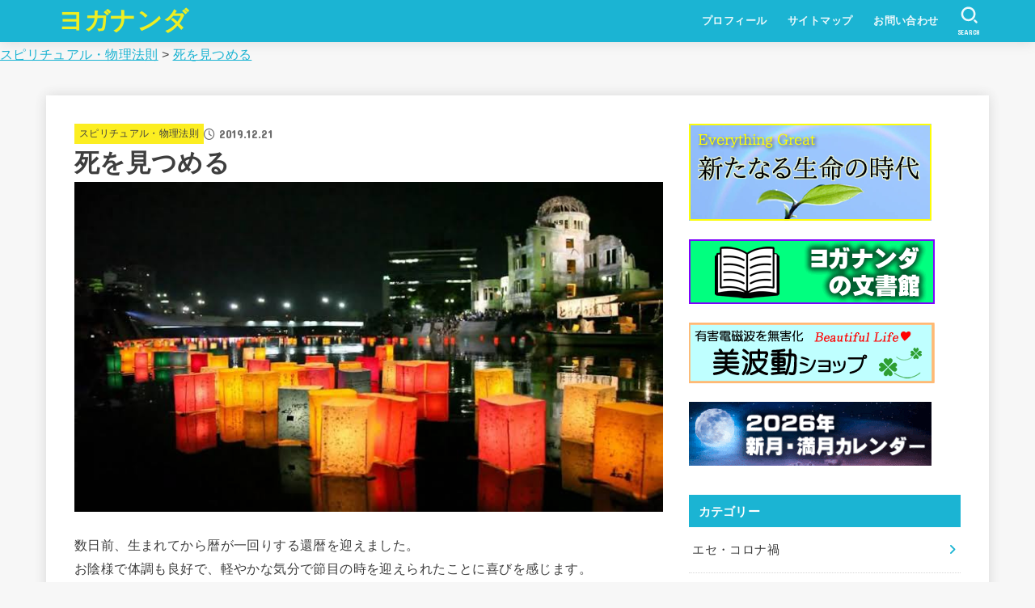

--- FILE ---
content_type: text/html; charset=UTF-8
request_url: https://yogananda.cc/post-1771/
body_size: 26033
content:
<!doctype html>
<html lang="ja">
<head>
<meta charset="utf-8">
<meta http-equiv="X-UA-Compatible" content="IE=edge">
<meta name="HandheldFriendly" content="True">
<meta name="MobileOptimized" content="320">
<meta name="viewport" content="width=device-width, initial-scale=1.0, viewport-fit=cover">
<link rel="pingback" href="https://yogananda.cc/wp/xmlrpc.php">
<title>死を見つめる &#8211; ヨガナンダ</title>
<meta name='robots' content='max-image-preview:large' />
<link rel='dns-prefetch' href='//fonts.googleapis.com' />
<link rel='dns-prefetch' href='//cdnjs.cloudflare.com' />
<link rel="alternate" type="application/rss+xml" title="ヨガナンダ &raquo; フィード" href="https://yogananda.cc/feed/" />
<link rel="alternate" type="application/rss+xml" title="ヨガナンダ &raquo; コメントフィード" href="https://yogananda.cc/comments/feed/" />
<link rel="alternate" type="application/rss+xml" title="ヨガナンダ &raquo; 死を見つめる のコメントのフィード" href="https://yogananda.cc/post-1771/feed/" />
<link rel="alternate" title="oEmbed (JSON)" type="application/json+oembed" href="https://yogananda.cc/wp-json/oembed/1.0/embed?url=https%3A%2F%2Fyogananda.cc%2Fpost-1771%2F" />
<link rel="alternate" title="oEmbed (XML)" type="text/xml+oembed" href="https://yogananda.cc/wp-json/oembed/1.0/embed?url=https%3A%2F%2Fyogananda.cc%2Fpost-1771%2F&#038;format=xml" />
<style id='wp-img-auto-sizes-contain-inline-css' type='text/css'>
img:is([sizes=auto i],[sizes^="auto," i]){contain-intrinsic-size:3000px 1500px}
/*# sourceURL=wp-img-auto-sizes-contain-inline-css */
</style>
<style id='wp-emoji-styles-inline-css' type='text/css'>

	img.wp-smiley, img.emoji {
		display: inline !important;
		border: none !important;
		box-shadow: none !important;
		height: 1em !important;
		width: 1em !important;
		margin: 0 0.07em !important;
		vertical-align: -0.1em !important;
		background: none !important;
		padding: 0 !important;
	}
/*# sourceURL=wp-emoji-styles-inline-css */
</style>
<style id='wp-block-library-inline-css' type='text/css'>
:root{--wp-block-synced-color:#7a00df;--wp-block-synced-color--rgb:122,0,223;--wp-bound-block-color:var(--wp-block-synced-color);--wp-editor-canvas-background:#ddd;--wp-admin-theme-color:#007cba;--wp-admin-theme-color--rgb:0,124,186;--wp-admin-theme-color-darker-10:#006ba1;--wp-admin-theme-color-darker-10--rgb:0,107,160.5;--wp-admin-theme-color-darker-20:#005a87;--wp-admin-theme-color-darker-20--rgb:0,90,135;--wp-admin-border-width-focus:2px}@media (min-resolution:192dpi){:root{--wp-admin-border-width-focus:1.5px}}.wp-element-button{cursor:pointer}:root .has-very-light-gray-background-color{background-color:#eee}:root .has-very-dark-gray-background-color{background-color:#313131}:root .has-very-light-gray-color{color:#eee}:root .has-very-dark-gray-color{color:#313131}:root .has-vivid-green-cyan-to-vivid-cyan-blue-gradient-background{background:linear-gradient(135deg,#00d084,#0693e3)}:root .has-purple-crush-gradient-background{background:linear-gradient(135deg,#34e2e4,#4721fb 50%,#ab1dfe)}:root .has-hazy-dawn-gradient-background{background:linear-gradient(135deg,#faaca8,#dad0ec)}:root .has-subdued-olive-gradient-background{background:linear-gradient(135deg,#fafae1,#67a671)}:root .has-atomic-cream-gradient-background{background:linear-gradient(135deg,#fdd79a,#004a59)}:root .has-nightshade-gradient-background{background:linear-gradient(135deg,#330968,#31cdcf)}:root .has-midnight-gradient-background{background:linear-gradient(135deg,#020381,#2874fc)}:root{--wp--preset--font-size--normal:16px;--wp--preset--font-size--huge:42px}.has-regular-font-size{font-size:1em}.has-larger-font-size{font-size:2.625em}.has-normal-font-size{font-size:var(--wp--preset--font-size--normal)}.has-huge-font-size{font-size:var(--wp--preset--font-size--huge)}.has-text-align-center{text-align:center}.has-text-align-left{text-align:left}.has-text-align-right{text-align:right}.has-fit-text{white-space:nowrap!important}#end-resizable-editor-section{display:none}.aligncenter{clear:both}.items-justified-left{justify-content:flex-start}.items-justified-center{justify-content:center}.items-justified-right{justify-content:flex-end}.items-justified-space-between{justify-content:space-between}.screen-reader-text{border:0;clip-path:inset(50%);height:1px;margin:-1px;overflow:hidden;padding:0;position:absolute;width:1px;word-wrap:normal!important}.screen-reader-text:focus{background-color:#ddd;clip-path:none;color:#444;display:block;font-size:1em;height:auto;left:5px;line-height:normal;padding:15px 23px 14px;text-decoration:none;top:5px;width:auto;z-index:100000}html :where(.has-border-color){border-style:solid}html :where([style*=border-top-color]){border-top-style:solid}html :where([style*=border-right-color]){border-right-style:solid}html :where([style*=border-bottom-color]){border-bottom-style:solid}html :where([style*=border-left-color]){border-left-style:solid}html :where([style*=border-width]){border-style:solid}html :where([style*=border-top-width]){border-top-style:solid}html :where([style*=border-right-width]){border-right-style:solid}html :where([style*=border-bottom-width]){border-bottom-style:solid}html :where([style*=border-left-width]){border-left-style:solid}html :where(img[class*=wp-image-]){height:auto;max-width:100%}:where(figure){margin:0 0 1em}html :where(.is-position-sticky){--wp-admin--admin-bar--position-offset:var(--wp-admin--admin-bar--height,0px)}@media screen and (max-width:600px){html :where(.is-position-sticky){--wp-admin--admin-bar--position-offset:0px}}

/*# sourceURL=wp-block-library-inline-css */
</style><style id='global-styles-inline-css' type='text/css'>
:root{--wp--preset--aspect-ratio--square: 1;--wp--preset--aspect-ratio--4-3: 4/3;--wp--preset--aspect-ratio--3-4: 3/4;--wp--preset--aspect-ratio--3-2: 3/2;--wp--preset--aspect-ratio--2-3: 2/3;--wp--preset--aspect-ratio--16-9: 16/9;--wp--preset--aspect-ratio--9-16: 9/16;--wp--preset--color--black: #000;--wp--preset--color--cyan-bluish-gray: #abb8c3;--wp--preset--color--white: #fff;--wp--preset--color--pale-pink: #f78da7;--wp--preset--color--vivid-red: #cf2e2e;--wp--preset--color--luminous-vivid-orange: #ff6900;--wp--preset--color--luminous-vivid-amber: #fcb900;--wp--preset--color--light-green-cyan: #7bdcb5;--wp--preset--color--vivid-green-cyan: #00d084;--wp--preset--color--pale-cyan-blue: #8ed1fc;--wp--preset--color--vivid-cyan-blue: #0693e3;--wp--preset--color--vivid-purple: #9b51e0;--wp--preset--color--stk-palette-one: var(--stk-palette-color1);--wp--preset--color--stk-palette-two: var(--stk-palette-color2);--wp--preset--color--stk-palette-three: var(--stk-palette-color3);--wp--preset--color--stk-palette-four: var(--stk-palette-color4);--wp--preset--color--stk-palette-five: var(--stk-palette-color5);--wp--preset--color--stk-palette-six: var(--stk-palette-color6);--wp--preset--color--stk-palette-seven: var(--stk-palette-color7);--wp--preset--color--stk-palette-eight: var(--stk-palette-color8);--wp--preset--color--stk-palette-nine: var(--stk-palette-color9);--wp--preset--color--stk-palette-ten: var(--stk-palette-color10);--wp--preset--color--mainttlbg: var(--main-ttl-bg);--wp--preset--color--mainttltext: var(--main-ttl-color);--wp--preset--color--stkeditorcolor-one: var(--stk-editor-color1);--wp--preset--color--stkeditorcolor-two: var(--stk-editor-color2);--wp--preset--color--stkeditorcolor-three: var(--stk-editor-color3);--wp--preset--gradient--vivid-cyan-blue-to-vivid-purple: linear-gradient(135deg,rgb(6,147,227) 0%,rgb(155,81,224) 100%);--wp--preset--gradient--light-green-cyan-to-vivid-green-cyan: linear-gradient(135deg,rgb(122,220,180) 0%,rgb(0,208,130) 100%);--wp--preset--gradient--luminous-vivid-amber-to-luminous-vivid-orange: linear-gradient(135deg,rgb(252,185,0) 0%,rgb(255,105,0) 100%);--wp--preset--gradient--luminous-vivid-orange-to-vivid-red: linear-gradient(135deg,rgb(255,105,0) 0%,rgb(207,46,46) 100%);--wp--preset--gradient--very-light-gray-to-cyan-bluish-gray: linear-gradient(135deg,rgb(238,238,238) 0%,rgb(169,184,195) 100%);--wp--preset--gradient--cool-to-warm-spectrum: linear-gradient(135deg,rgb(74,234,220) 0%,rgb(151,120,209) 20%,rgb(207,42,186) 40%,rgb(238,44,130) 60%,rgb(251,105,98) 80%,rgb(254,248,76) 100%);--wp--preset--gradient--blush-light-purple: linear-gradient(135deg,rgb(255,206,236) 0%,rgb(152,150,240) 100%);--wp--preset--gradient--blush-bordeaux: linear-gradient(135deg,rgb(254,205,165) 0%,rgb(254,45,45) 50%,rgb(107,0,62) 100%);--wp--preset--gradient--luminous-dusk: linear-gradient(135deg,rgb(255,203,112) 0%,rgb(199,81,192) 50%,rgb(65,88,208) 100%);--wp--preset--gradient--pale-ocean: linear-gradient(135deg,rgb(255,245,203) 0%,rgb(182,227,212) 50%,rgb(51,167,181) 100%);--wp--preset--gradient--electric-grass: linear-gradient(135deg,rgb(202,248,128) 0%,rgb(113,206,126) 100%);--wp--preset--gradient--midnight: linear-gradient(135deg,rgb(2,3,129) 0%,rgb(40,116,252) 100%);--wp--preset--font-size--small: 13px;--wp--preset--font-size--medium: 20px;--wp--preset--font-size--large: 36px;--wp--preset--font-size--x-large: 42px;--wp--preset--spacing--20: 0.44rem;--wp--preset--spacing--30: 0.67rem;--wp--preset--spacing--40: 1rem;--wp--preset--spacing--50: 1.5rem;--wp--preset--spacing--60: 2.25rem;--wp--preset--spacing--70: 3.38rem;--wp--preset--spacing--80: 5.06rem;--wp--preset--shadow--natural: 6px 6px 9px rgba(0, 0, 0, 0.2);--wp--preset--shadow--deep: 12px 12px 50px rgba(0, 0, 0, 0.4);--wp--preset--shadow--sharp: 6px 6px 0px rgba(0, 0, 0, 0.2);--wp--preset--shadow--outlined: 6px 6px 0px -3px rgb(255, 255, 255), 6px 6px rgb(0, 0, 0);--wp--preset--shadow--crisp: 6px 6px 0px rgb(0, 0, 0);}:where(.is-layout-flex){gap: 0.5em;}:where(.is-layout-grid){gap: 0.5em;}body .is-layout-flex{display: flex;}.is-layout-flex{flex-wrap: wrap;align-items: center;}.is-layout-flex > :is(*, div){margin: 0;}body .is-layout-grid{display: grid;}.is-layout-grid > :is(*, div){margin: 0;}:where(.wp-block-columns.is-layout-flex){gap: 2em;}:where(.wp-block-columns.is-layout-grid){gap: 2em;}:where(.wp-block-post-template.is-layout-flex){gap: 1.25em;}:where(.wp-block-post-template.is-layout-grid){gap: 1.25em;}.has-black-color{color: var(--wp--preset--color--black) !important;}.has-cyan-bluish-gray-color{color: var(--wp--preset--color--cyan-bluish-gray) !important;}.has-white-color{color: var(--wp--preset--color--white) !important;}.has-pale-pink-color{color: var(--wp--preset--color--pale-pink) !important;}.has-vivid-red-color{color: var(--wp--preset--color--vivid-red) !important;}.has-luminous-vivid-orange-color{color: var(--wp--preset--color--luminous-vivid-orange) !important;}.has-luminous-vivid-amber-color{color: var(--wp--preset--color--luminous-vivid-amber) !important;}.has-light-green-cyan-color{color: var(--wp--preset--color--light-green-cyan) !important;}.has-vivid-green-cyan-color{color: var(--wp--preset--color--vivid-green-cyan) !important;}.has-pale-cyan-blue-color{color: var(--wp--preset--color--pale-cyan-blue) !important;}.has-vivid-cyan-blue-color{color: var(--wp--preset--color--vivid-cyan-blue) !important;}.has-vivid-purple-color{color: var(--wp--preset--color--vivid-purple) !important;}.has-black-background-color{background-color: var(--wp--preset--color--black) !important;}.has-cyan-bluish-gray-background-color{background-color: var(--wp--preset--color--cyan-bluish-gray) !important;}.has-white-background-color{background-color: var(--wp--preset--color--white) !important;}.has-pale-pink-background-color{background-color: var(--wp--preset--color--pale-pink) !important;}.has-vivid-red-background-color{background-color: var(--wp--preset--color--vivid-red) !important;}.has-luminous-vivid-orange-background-color{background-color: var(--wp--preset--color--luminous-vivid-orange) !important;}.has-luminous-vivid-amber-background-color{background-color: var(--wp--preset--color--luminous-vivid-amber) !important;}.has-light-green-cyan-background-color{background-color: var(--wp--preset--color--light-green-cyan) !important;}.has-vivid-green-cyan-background-color{background-color: var(--wp--preset--color--vivid-green-cyan) !important;}.has-pale-cyan-blue-background-color{background-color: var(--wp--preset--color--pale-cyan-blue) !important;}.has-vivid-cyan-blue-background-color{background-color: var(--wp--preset--color--vivid-cyan-blue) !important;}.has-vivid-purple-background-color{background-color: var(--wp--preset--color--vivid-purple) !important;}.has-black-border-color{border-color: var(--wp--preset--color--black) !important;}.has-cyan-bluish-gray-border-color{border-color: var(--wp--preset--color--cyan-bluish-gray) !important;}.has-white-border-color{border-color: var(--wp--preset--color--white) !important;}.has-pale-pink-border-color{border-color: var(--wp--preset--color--pale-pink) !important;}.has-vivid-red-border-color{border-color: var(--wp--preset--color--vivid-red) !important;}.has-luminous-vivid-orange-border-color{border-color: var(--wp--preset--color--luminous-vivid-orange) !important;}.has-luminous-vivid-amber-border-color{border-color: var(--wp--preset--color--luminous-vivid-amber) !important;}.has-light-green-cyan-border-color{border-color: var(--wp--preset--color--light-green-cyan) !important;}.has-vivid-green-cyan-border-color{border-color: var(--wp--preset--color--vivid-green-cyan) !important;}.has-pale-cyan-blue-border-color{border-color: var(--wp--preset--color--pale-cyan-blue) !important;}.has-vivid-cyan-blue-border-color{border-color: var(--wp--preset--color--vivid-cyan-blue) !important;}.has-vivid-purple-border-color{border-color: var(--wp--preset--color--vivid-purple) !important;}.has-vivid-cyan-blue-to-vivid-purple-gradient-background{background: var(--wp--preset--gradient--vivid-cyan-blue-to-vivid-purple) !important;}.has-light-green-cyan-to-vivid-green-cyan-gradient-background{background: var(--wp--preset--gradient--light-green-cyan-to-vivid-green-cyan) !important;}.has-luminous-vivid-amber-to-luminous-vivid-orange-gradient-background{background: var(--wp--preset--gradient--luminous-vivid-amber-to-luminous-vivid-orange) !important;}.has-luminous-vivid-orange-to-vivid-red-gradient-background{background: var(--wp--preset--gradient--luminous-vivid-orange-to-vivid-red) !important;}.has-very-light-gray-to-cyan-bluish-gray-gradient-background{background: var(--wp--preset--gradient--very-light-gray-to-cyan-bluish-gray) !important;}.has-cool-to-warm-spectrum-gradient-background{background: var(--wp--preset--gradient--cool-to-warm-spectrum) !important;}.has-blush-light-purple-gradient-background{background: var(--wp--preset--gradient--blush-light-purple) !important;}.has-blush-bordeaux-gradient-background{background: var(--wp--preset--gradient--blush-bordeaux) !important;}.has-luminous-dusk-gradient-background{background: var(--wp--preset--gradient--luminous-dusk) !important;}.has-pale-ocean-gradient-background{background: var(--wp--preset--gradient--pale-ocean) !important;}.has-electric-grass-gradient-background{background: var(--wp--preset--gradient--electric-grass) !important;}.has-midnight-gradient-background{background: var(--wp--preset--gradient--midnight) !important;}.has-small-font-size{font-size: var(--wp--preset--font-size--small) !important;}.has-medium-font-size{font-size: var(--wp--preset--font-size--medium) !important;}.has-large-font-size{font-size: var(--wp--preset--font-size--large) !important;}.has-x-large-font-size{font-size: var(--wp--preset--font-size--x-large) !important;}
/*# sourceURL=global-styles-inline-css */
</style>

<style id='classic-theme-styles-inline-css' type='text/css'>
/*! This file is auto-generated */
.wp-block-button__link{color:#fff;background-color:#32373c;border-radius:9999px;box-shadow:none;text-decoration:none;padding:calc(.667em + 2px) calc(1.333em + 2px);font-size:1.125em}.wp-block-file__button{background:#32373c;color:#fff;text-decoration:none}
/*# sourceURL=/wp-includes/css/classic-themes.min.css */
</style>
<link rel='stylesheet' id='contact-form-7-css' href='https://yogananda.cc/wp/wp-content/plugins/contact-form-7/includes/css/styles.css?ver=6.1.4' type='text/css' media='all' />
<link rel='stylesheet' id='stk_style-css' href='https://yogananda.cc/wp/wp-content/themes/jstork19/style.css?ver=5.17.1' type='text/css' media='all' />
<style id='stk_style-inline-css' type='text/css'>
:root{--stk-base-font-family:"游ゴシック","Yu Gothic","游ゴシック体","YuGothic","Hiragino Kaku Gothic ProN",Meiryo,sans-serif;--stk-base-font-size-pc:103%;--stk-base-font-size-sp:103%;--stk-font-weight:400;--stk-font-feature-settings:normal;--stk-font-awesome-free:"Font Awesome 6 Free";--stk-font-awesome-brand:"Font Awesome 6 Brands";--wp--preset--font-size--medium:clamp(1.2em,2.5vw,20px);--wp--preset--font-size--large:clamp(1.5em,4.5vw,36px);--wp--preset--font-size--x-large:clamp(1.9em,5.25vw,42px);--wp--style--gallery-gap-default:.5em;--stk-flex-style:flex-start;--stk-wrap-width:1166px;--stk-wide-width:980px;--stk-main-width:728px;--stk-side-margin:32px;--stk-post-thumb-ratio:16/10;--stk-post-title-font_size:clamp(1.4em,4vw,1.9em);--stk-h1-font_size:clamp(1.4em,4vw,1.9em);--stk-h2-font_size:clamp(1.2em,2.6vw,1.3em);--stk-h2-normal-font_size:125%;--stk-h3-font_size:clamp(1.1em,2.3vw,1.15em);--stk-h4-font_size:105%;--stk-h5-font_size:100%;--stk-line_height:1.8;--stk-heading-line_height:1.5;--stk-heading-margin_top:2em;--stk-heading-margin_bottom:1em;--stk-margin:1.6em;--stk-h2-margin-rl:-2vw;--stk-el-margin-rl:-4vw;--stk-list-icon-size:1.8em;--stk-list-item-margin:.7em;--stk-list-margin:1em;--stk-h2-border_radius:3px;--stk-h2-border_width:4px;--stk-h3-border_width:4px;--stk-h4-border_width:4px;--stk-wttl-border_radius:0;--stk-wttl-border_width:2px;--stk-supplement-border_radius:4px;--stk-supplement-border_width:2px;--stk-supplement-sat:82%;--stk-supplement-lig:86%;--stk-box-border_radius:4px;--stk-box-border_width:2px;--stk-btn-border_radius:3px;--stk-btn-border_width:2px;--stk-post-radius:0;--stk-postlist-radius:0;--stk-cardlist-radius:0;--stk-shadow-s:1px 2px 10px rgba(0,0,0,.2);--stk-shadow-l:5px 10px 20px rgba(0,0,0,.2);--main-text-color:#3E3E3E;--main-link-color:#1bb4d3;--main-link-color-hover:#E69B9B;--main-ttl-bg:#1bb4d3;--main-ttl-bg-rgba:rgba(27,180,211,.1);--main-ttl-color:#fff;--header-bg:#1bb4d3;--header-bg-overlay:#0ea3c9;--header-logo-color:#ee2;--header-text-color:#edf9fc;--inner-content-bg:#fff;--label-bg:#fcee21;--label-text-color:#3e3e3e;--slider-text-color:#444;--side-text-color:#3e3e3e;--footer-bg:#666;--footer-text-color:#CACACA;--footer-link-color:#f7f7f7;--new-mark-bg:#ff6347;--oc-box-blue:#19b4ce;--oc-box-blue-inner:#d4f3ff;--oc-box-red:#ee5656;--oc-box-red-inner:#feeeed;--oc-box-yellow:#f7cf2e;--oc-box-yellow-inner:#fffae2;--oc-box-green:#39cd75;--oc-box-green-inner:#e8fbf0;--oc-box-pink:#f7b2b2;--oc-box-pink-inner:#fee;--oc-box-gray:#9c9c9c;--oc-box-gray-inner:#f5f5f5;--oc-box-black:#313131;--oc-box-black-inner:#404040;--oc-btn-rich_yellow:#f7cf2e;--oc-btn-rich_yellow-sdw:rgba(222,182,21,1);--oc-btn-rich_pink:#ee5656;--oc-btn-rich_pink-sdw:rgba(213,61,61,1);--oc-btn-rich_orange:#ef9b2f;--oc-btn-rich_orange-sdw:rgba(214,130,22,1);--oc-btn-rich_green:#39cd75;--oc-btn-rich_green-sdw:rgba(32,180,92,1);--oc-btn-rich_blue:#19b4ce;--oc-btn-rich_blue-sdw:rgba(0,155,181,1);--oc-base-border-color:rgba(125,125,125,.3);--oc-has-background-basic-padding:1.1em;--stk-maker-yellow:#ff6;--stk-maker-pink:#ffd5d5;--stk-maker-blue:#b5dfff;--stk-maker-green:#cff7c7;--stk-caption-font-size:11px;--stk-palette-color1:#abb8c3;--stk-palette-color2:#f78da7;--stk-palette-color3:#cf2e2e;--stk-palette-color4:#ff6900;--stk-palette-color5:#fcb900;--stk-palette-color6:#7bdcb5;--stk-palette-color7:#00d084;--stk-palette-color8:#8ed1fc;--stk-palette-color9:#0693e3;--stk-palette-color10:#9b51e0;--stk-editor-color1:#1bb4d3;--stk-editor-color2:#f55e5e;--stk-editor-color3:#ee2;--stk-editor-color1-rgba:rgba(27,180,211,.1);--stk-editor-color2-rgba:rgba(245,94,94,.1);--stk-editor-color3-rgba:rgba(238,238,34,.1)}
.fb-likebtn .like_text::after{content:"この記事が気に入ったらフォローしよう！"}#related-box .h_ttl::after{content:"こちらの記事も人気です"}.stk_authorbox>.h_ttl:not(.subtext__none)::after{content:"この記事を書いた人"}#author-newpost .h_ttl::after{content:"このライターの最新記事"}
/*# sourceURL=stk_style-inline-css */
</style>
<link rel='stylesheet' id='stk_child-style-css' href='https://yogananda.cc/wp/wp-content/themes/jstork19_custom/style.css' type='text/css' media='all' />
<link rel='stylesheet' id='gf_font-css' href='https://fonts.googleapis.com/css?family=Concert+One&#038;display=swap' type='text/css' media='all' />
<style id='gf_font-inline-css' type='text/css'>
.gf {font-family: "Concert One", "游ゴシック", "Yu Gothic", "游ゴシック体", "YuGothic", "Hiragino Kaku Gothic ProN", Meiryo, sans-serif;}
/*# sourceURL=gf_font-inline-css */
</style>
<link rel='stylesheet' id='fontawesome-css' href='https://cdnjs.cloudflare.com/ajax/libs/font-awesome/6.7.2/css/all.min.css' type='text/css' media='all' />
<link rel='stylesheet' id='categoy-thumbnail-list-css' href='https://yogananda.cc/wp/wp-content/plugins/categoy-thumbnail-list/categoy-thumbnail-list.css' type='text/css' media='all' />
<script type="text/javascript" src="https://yogananda.cc/wp/wp-includes/js/jquery/jquery.min.js?ver=3.7.1" id="jquery-core-js"></script>
<script type="text/javascript" src="https://yogananda.cc/wp/wp-includes/js/jquery/jquery-migrate.min.js?ver=3.4.1" id="jquery-migrate-js"></script>
<script type="text/javascript" id="jquery-js-after">
/* <![CDATA[ */
jQuery(function($){$(".widget_categories li, .widget_nav_menu li").has("ul").toggleClass("accordionMenu");$(".widget ul.children , .widget ul.sub-menu").after("<span class='accordionBtn'></span>");$(".widget ul.children , .widget ul.sub-menu").hide();$("ul .accordionBtn").on("click",function(){$(this).prev("ul").slideToggle();$(this).toggleClass("active")})});
//# sourceURL=jquery-js-after
/* ]]> */
</script>
<link rel="https://api.w.org/" href="https://yogananda.cc/wp-json/" /><link rel="alternate" title="JSON" type="application/json" href="https://yogananda.cc/wp-json/wp/v2/posts/1771" /><link rel="EditURI" type="application/rsd+xml" title="RSD" href="https://yogananda.cc/wp/xmlrpc.php?rsd" />

<link rel="canonical" href="https://yogananda.cc/post-1771/" />
<link rel='shortlink' href='https://yogananda.cc/?p=1771' />
<meta name="thumbnail" content="https://yogananda.cc/wp/wp-content/uploads/2019/12/images-2.jpg" />
<link rel="icon" href="https://yogananda.cc/wp/wp-content/uploads/2018/11/cropped-Yogananda-1-32x32.jpg" sizes="32x32" />
<link rel="icon" href="https://yogananda.cc/wp/wp-content/uploads/2018/11/cropped-Yogananda-1-192x192.jpg" sizes="192x192" />
<link rel="apple-touch-icon" href="https://yogananda.cc/wp/wp-content/uploads/2018/11/cropped-Yogananda-1-180x180.jpg" />
<meta name="msapplication-TileImage" content="https://yogananda.cc/wp/wp-content/uploads/2018/11/cropped-Yogananda-1-270x270.jpg" />
		<style type="text/css" id="wp-custom-css">
			span.wpcf7-list-item {
display: block;
}

/* YouTubeショート動画の縦長表示を調整 */
.youtube-shorts-container {
    position: relative;
    padding-bottom: 177.78%; /* 縦長動画用のアスペクト比（9:16） */
    height: 0;
    overflow: hidden;
    max-width: 100%;
}

.youtube-shorts-container iframe {
    position: absolute;
    top: 0;
    left: 0;
    width: 100%;
    height: 100%;
}

.wp-block-group a {
    color: inherit !important; /* リンクの色を通常のテキスト色に合わせる */
    text-decoration: underline; /* リンクを見やすくするために下線を追加 */
}

.wp-block-group a:hover {
    color: #0073aa !important; /* ホバー時の色を青系に変更 */
}
		</style>
		</head>
<body class="wp-singular post-template-default single single-post postid-1771 single-format-standard wp-embed-responsive wp-theme-jstork19 wp-child-theme-jstork19_custom metaslider-plugin h_layout_pc_left_full h_layout_sp_center">
<svg aria-hidden="true" xmlns="http://www.w3.org/2000/svg" width="0" height="0" focusable="false" role="none" style="visibility: hidden; position: absolute; left: -9999px; overflow: hidden;"><defs><symbol id="svgicon_search_btn" viewBox="0 0 50 50"><path d="M44.35,48.52l-4.95-4.95c-1.17-1.17-1.17-3.07,0-4.24l0,0c1.17-1.17,3.07-1.17,4.24,0l4.95,4.95c1.17,1.17,1.17,3.07,0,4.24 l0,0C47.42,49.7,45.53,49.7,44.35,48.52z"/><path d="M22.81,7c8.35,0,15.14,6.79,15.14,15.14s-6.79,15.14-15.14,15.14S7.67,30.49,7.67,22.14S14.46,7,22.81,7 M22.81,1 C11.13,1,1.67,10.47,1.67,22.14s9.47,21.14,21.14,21.14s21.14-9.47,21.14-21.14S34.49,1,22.81,1L22.81,1z"/></symbol><symbol id="svgicon_nav_btn" viewBox="0 0 50 50"><path d="M45.1,46.5H4.9c-1.6,0-2.9-1.3-2.9-2.9v-0.2c0-1.6,1.3-2.9,2.9-2.9h40.2c1.6,0,2.9,1.3,2.9,2.9v0.2 C48,45.2,46.7,46.5,45.1,46.5z"/><path d="M45.1,28.5H4.9c-1.6,0-2.9-1.3-2.9-2.9v-0.2c0-1.6,1.3-2.9,2.9-2.9h40.2c1.6,0,2.9,1.3,2.9,2.9v0.2 C48,27.2,46.7,28.5,45.1,28.5z"/><path d="M45.1,10.5H4.9C3.3,10.5,2,9.2,2,7.6V7.4c0-1.6,1.3-2.9,2.9-2.9h40.2c1.6,0,2.9,1.3,2.9,2.9v0.2 C48,9.2,46.7,10.5,45.1,10.5z"/></symbol><symbol id="stk-envelope-svg" viewBox="0 0 300 300"><path d="M300.03,81.5c0-30.25-24.75-55-55-55h-190c-30.25,0-55,24.75-55,55v140c0,30.25,24.75,55,55,55h190c30.25,0,55-24.75,55-55 V81.5z M37.4,63.87c4.75-4.75,11.01-7.37,17.63-7.37h190c6.62,0,12.88,2.62,17.63,7.37c4.75,4.75,7.37,11.01,7.37,17.63v5.56 c-0.32,0.2-0.64,0.41-0.95,0.64L160.2,169.61c-0.75,0.44-5.12,2.89-10.17,2.89c-4.99,0-9.28-2.37-10.23-2.94L30.99,87.7 c-0.31-0.23-0.63-0.44-0.95-0.64V81.5C30.03,74.88,32.65,68.62,37.4,63.87z M262.66,239.13c-4.75,4.75-11.01,7.37-17.63,7.37h-190 c-6.62,0-12.88-2.62-17.63-7.37c-4.75-4.75-7.37-11.01-7.37-17.63v-99.48l93.38,70.24c0.16,0.12,0.32,0.24,0.49,0.35 c1.17,0.81,11.88,7.88,26.13,7.88c14.25,0,24.96-7.07,26.14-7.88c0.17-0.11,0.33-0.23,0.49-0.35l93.38-70.24v99.48 C270.03,228.12,267.42,234.38,262.66,239.13z"/></symbol><symbol id="stk-close-svg" viewBox="0 0 384 512"><path fill="currentColor" d="M342.6 150.6c12.5-12.5 12.5-32.8 0-45.3s-32.8-12.5-45.3 0L192 210.7 86.6 105.4c-12.5-12.5-32.8-12.5-45.3 0s-12.5 32.8 0 45.3L146.7 256 41.4 361.4c-12.5 12.5-12.5 32.8 0 45.3s32.8 12.5 45.3 0L192 301.3 297.4 406.6c12.5 12.5 32.8 12.5 45.3 0s12.5-32.8 0-45.3L237.3 256 342.6 150.6z"/></symbol><symbol id="stk-twitter-svg" viewBox="0 0 512 512"><path d="M299.8,219.7L471,20.7h-40.6L281.7,193.4L163,20.7H26l179.6,261.4L26,490.7h40.6l157-182.5L349,490.7h137L299.8,219.7 L299.8,219.7z M244.2,284.3l-18.2-26L81.2,51.2h62.3l116.9,167.1l18.2,26l151.9,217.2h-62.3L244.2,284.3L244.2,284.3z"/></symbol><symbol id="stk-twitter_bird-svg" viewBox="0 0 512 512"><path d="M459.37 151.716c.325 4.548.325 9.097.325 13.645 0 138.72-105.583 298.558-298.558 298.558-59.452 0-114.68-17.219-161.137-47.106 8.447.974 16.568 1.299 25.34 1.299 49.055 0 94.213-16.568 130.274-44.832-46.132-.975-84.792-31.188-98.112-72.772 6.498.974 12.995 1.624 19.818 1.624 9.421 0 18.843-1.3 27.614-3.573-48.081-9.747-84.143-51.98-84.143-102.985v-1.299c13.969 7.797 30.214 12.67 47.431 13.319-28.264-18.843-46.781-51.005-46.781-87.391 0-19.492 5.197-37.36 14.294-52.954 51.655 63.675 129.3 105.258 216.365 109.807-1.624-7.797-2.599-15.918-2.599-24.04 0-57.828 46.782-104.934 104.934-104.934 30.213 0 57.502 12.67 76.67 33.137 23.715-4.548 46.456-13.32 66.599-25.34-7.798 24.366-24.366 44.833-46.132 57.827 21.117-2.273 41.584-8.122 60.426-16.243-14.292 20.791-32.161 39.308-52.628 54.253z"/></symbol><symbol id="stk-bluesky-svg" viewBox="0 0 256 256"><path d="M 60.901 37.747 C 88.061 58.137 117.273 99.482 127.999 121.666 C 138.727 99.482 167.938 58.137 195.099 37.747 C 214.696 23.034 246.45 11.651 246.45 47.874 C 246.45 55.109 242.302 108.648 239.869 117.34 C 231.413 147.559 200.6 155.266 173.189 150.601 C 221.101 158.756 233.288 185.766 206.966 212.776 C 156.975 264.073 135.115 199.905 129.514 183.464 C 128.487 180.449 128.007 179.038 127.999 180.238 C 127.992 179.038 127.512 180.449 126.486 183.464 C 120.884 199.905 99.024 264.073 49.033 212.776 C 22.711 185.766 34.899 158.756 82.81 150.601 C 55.4 155.266 24.587 147.559 16.13 117.34 C 13.697 108.648 9.55 55.109 9.55 47.874 C 9.55 11.651 41.304 23.034 60.901 37.747 Z"/></symbol><symbol id="stk-facebook-svg" viewBox="0 0 512 512"><path d="M504 256C504 119 393 8 256 8S8 119 8 256c0 123.78 90.69 226.38 209.25 245V327.69h-63V256h63v-54.64c0-62.15 37-96.48 93.67-96.48 27.14 0 55.52 4.84 55.52 4.84v61h-31.28c-30.8 0-40.41 19.12-40.41 38.73V256h68.78l-11 71.69h-57.78V501C413.31 482.38 504 379.78 504 256z"/></symbol><symbol id="stk-hatebu-svg" viewBox="0 0 50 50"><path d="M5.53,7.51c5.39,0,10.71,0,16.02,0,.73,0,1.47,.06,2.19,.19,3.52,.6,6.45,3.36,6.99,6.54,.63,3.68-1.34,7.09-5.02,8.67-.32,.14-.63,.27-1.03,.45,3.69,.93,6.25,3.02,7.37,6.59,1.79,5.7-2.32,11.79-8.4,12.05-6.01,.26-12.03,.06-18.13,.06V7.51Zm8.16,28.37c.16,.03,.26,.07,.35,.07,1.82,0,3.64,.03,5.46,0,2.09-.03,3.73-1.58,3.89-3.62,.14-1.87-1.28-3.79-3.27-3.97-2.11-.19-4.25-.04-6.42-.04v7.56Zm-.02-13.77c1.46,0,2.83,0,4.2,0,.29,0,.58,0,.86-.03,1.67-.21,3.01-1.53,3.17-3.12,.16-1.62-.75-3.32-2.36-3.61-1.91-.34-3.89-.25-5.87-.35v7.1Z"/><path d="M43.93,30.53h-7.69V7.59h7.69V30.53Z"/><path d="M44,38.27c0,2.13-1.79,3.86-3.95,3.83-2.12-.03-3.86-1.77-3.85-3.85,0-2.13,1.8-3.86,3.96-3.83,2.12,.03,3.85,1.75,3.84,3.85Z"/></symbol><symbol id="stk-line-svg" viewBox="0 0 32 32"><path d="M25.82 13.151c0.465 0 0.84 0.38 0.84 0.841 0 0.46-0.375 0.84-0.84 0.84h-2.34v1.5h2.34c0.465 0 0.84 0.377 0.84 0.84 0 0.459-0.375 0.839-0.84 0.839h-3.181c-0.46 0-0.836-0.38-0.836-0.839v-6.361c0-0.46 0.376-0.84 0.84-0.84h3.181c0.461 0 0.836 0.38 0.836 0.84 0 0.465-0.375 0.84-0.84 0.84h-2.34v1.5zM20.68 17.172c0 0.36-0.232 0.68-0.576 0.795-0.085 0.028-0.177 0.041-0.265 0.041-0.281 0-0.521-0.12-0.68-0.333l-3.257-4.423v3.92c0 0.459-0.372 0.839-0.841 0.839-0.461 0-0.835-0.38-0.835-0.839v-6.361c0-0.36 0.231-0.68 0.573-0.793 0.080-0.031 0.181-0.044 0.259-0.044 0.26 0 0.5 0.139 0.66 0.339l3.283 4.44v-3.941c0-0.46 0.376-0.84 0.84-0.84 0.46 0 0.84 0.38 0.84 0.84zM13.025 17.172c0 0.459-0.376 0.839-0.841 0.839-0.46 0-0.836-0.38-0.836-0.839v-6.361c0-0.46 0.376-0.84 0.84-0.84 0.461 0 0.837 0.38 0.837 0.84zM9.737 18.011h-3.181c-0.46 0-0.84-0.38-0.84-0.839v-6.361c0-0.46 0.38-0.84 0.84-0.84 0.464 0 0.84 0.38 0.84 0.84v5.521h2.341c0.464 0 0.839 0.377 0.839 0.84 0 0.459-0.376 0.839-0.839 0.839zM32 13.752c0-7.161-7.18-12.989-16-12.989s-16 5.828-16 12.989c0 6.415 5.693 11.789 13.38 12.811 0.521 0.109 1.231 0.344 1.411 0.787 0.16 0.401 0.105 1.021 0.051 1.44l-0.219 1.36c-0.060 0.401-0.32 1.581 1.399 0.86 1.721-0.719 9.221-5.437 12.581-9.3 2.299-2.519 3.397-5.099 3.397-7.957z"/></symbol><symbol id="stk-pokect-svg" viewBox="0 0 50 50"><path d="M8.04,6.5c-2.24,.15-3.6,1.42-3.6,3.7v13.62c0,11.06,11,19.75,20.52,19.68,10.7-.08,20.58-9.11,20.58-19.68V10.2c0-2.28-1.44-3.57-3.7-3.7H8.04Zm8.67,11.08l8.25,7.84,8.26-7.84c3.7-1.55,5.31,2.67,3.79,3.9l-10.76,10.27c-.35,.33-2.23,.33-2.58,0l-10.76-10.27c-1.45-1.36,.44-5.65,3.79-3.9h0Z"/></symbol><symbol id="stk-pinterest-svg" viewBox="0 0 50 50"><path d="M3.63,25c.11-6.06,2.25-11.13,6.43-15.19,4.18-4.06,9.15-6.12,14.94-6.18,6.23,.11,11.34,2.24,15.32,6.38,3.98,4.15,6,9.14,6.05,14.98-.11,6.01-2.25,11.06-6.43,15.15-4.18,4.09-9.15,6.16-14.94,6.21-2,0-4-.31-6.01-.92,.39-.61,.78-1.31,1.17-2.09,.44-.94,1-2.73,1.67-5.34,.17-.72,.42-1.7,.75-2.92,.39,.67,1.06,1.28,2,1.84,2.5,1.17,5.15,1.06,7.93-.33,2.89-1.67,4.9-4.26,6.01-7.76,1-3.67,.88-7.08-.38-10.22-1.25-3.15-3.49-5.41-6.72-6.8-4.06-1.17-8.01-1.04-11.85,.38s-6.51,3.85-8.01,7.3c-.39,1.28-.62,2.55-.71,3.8s-.04,2.47,.12,3.67,.59,2.27,1.25,3.21,1.56,1.67,2.67,2.17c.28,.11,.5,.11,.67,0,.22-.11,.44-.56,.67-1.33s.31-1.31,.25-1.59c-.06-.11-.17-.31-.33-.59-1.17-1.89-1.56-3.88-1.17-5.97,.39-2.09,1.25-3.85,2.59-5.3,2.06-1.84,4.47-2.84,7.22-3,2.75-.17,5.11,.59,7.05,2.25,1.06,1.22,1.74,2.7,2.04,4.42s.31,3.38,0,4.97c-.31,1.59-.85,3.07-1.63,4.47-1.39,2.17-3.03,3.28-4.92,3.34-1.11-.06-2.02-.49-2.71-1.29s-.91-1.74-.62-2.79c.11-.61,.44-1.81,1-3.59s.86-3.12,.92-4c-.17-2.12-1.14-3.2-2.92-3.26-1.39,.17-2.42,.79-3.09,1.88s-1.03,2.32-1.09,3.71c.17,1.62,.42,2.73,.75,3.34-.61,2.5-1.09,4.51-1.42,6.01-.11,.39-.42,1.59-.92,3.59s-.78,3.53-.83,4.59v2.34c-3.95-1.84-7.07-4.49-9.35-7.97-2.28-3.48-3.42-7.33-3.42-11.56Z"/></symbol><symbol id="stk-instagram-svg" viewBox="0 0 448 512"><path d="M224.1 141c-63.6 0-114.9 51.3-114.9 114.9s51.3 114.9 114.9 114.9S339 319.5 339 255.9 287.7 141 224.1 141zm0 189.6c-41.1 0-74.7-33.5-74.7-74.7s33.5-74.7 74.7-74.7 74.7 33.5 74.7 74.7-33.6 74.7-74.7 74.7zm146.4-194.3c0 14.9-12 26.8-26.8 26.8-14.9 0-26.8-12-26.8-26.8s12-26.8 26.8-26.8 26.8 12 26.8 26.8zm76.1 27.2c-1.7-35.9-9.9-67.7-36.2-93.9-26.2-26.2-58-34.4-93.9-36.2-37-2.1-147.9-2.1-184.9 0-35.8 1.7-67.6 9.9-93.9 36.1s-34.4 58-36.2 93.9c-2.1 37-2.1 147.9 0 184.9 1.7 35.9 9.9 67.7 36.2 93.9s58 34.4 93.9 36.2c37 2.1 147.9 2.1 184.9 0 35.9-1.7 67.7-9.9 93.9-36.2 26.2-26.2 34.4-58 36.2-93.9 2.1-37 2.1-147.8 0-184.8zM398.8 388c-7.8 19.6-22.9 34.7-42.6 42.6-29.5 11.7-99.5 9-132.1 9s-102.7 2.6-132.1-9c-19.6-7.8-34.7-22.9-42.6-42.6-11.7-29.5-9-99.5-9-132.1s-2.6-102.7 9-132.1c7.8-19.6 22.9-34.7 42.6-42.6 29.5-11.7 99.5-9 132.1-9s102.7-2.6 132.1 9c19.6 7.8 34.7 22.9 42.6 42.6 11.7 29.5 9 99.5 9 132.1s2.7 102.7-9 132.1z"/></symbol><symbol id="stk-youtube-svg" viewBox="0 0 576 512"><path d="M549.655 124.083c-6.281-23.65-24.787-42.276-48.284-48.597C458.781 64 288 64 288 64S117.22 64 74.629 75.486c-23.497 6.322-42.003 24.947-48.284 48.597-11.412 42.867-11.412 132.305-11.412 132.305s0 89.438 11.412 132.305c6.281 23.65 24.787 41.5 48.284 47.821C117.22 448 288 448 288 448s170.78 0 213.371-11.486c23.497-6.321 42.003-24.171 48.284-47.821 11.412-42.867 11.412-132.305 11.412-132.305s0-89.438-11.412-132.305zm-317.51 213.508V175.185l142.739 81.205-142.739 81.201z"/></symbol><symbol id="stk-tiktok-svg" viewBox="0 0 448 512"><path d="M448,209.91a210.06,210.06,0,0,1-122.77-39.25V349.38A162.55,162.55,0,1,1,185,188.31V278.2a74.62,74.62,0,1,0,52.23,71.18V0l88,0a121.18,121.18,0,0,0,1.86,22.17h0A122.18,122.18,0,0,0,381,102.39a121.43,121.43,0,0,0,67,20.14Z"/></symbol><symbol id="stk-feedly-svg" viewBox="0 0 50 50"><path d="M20.42,44.65h9.94c1.59,0,3.12-.63,4.25-1.76l12-12c2.34-2.34,2.34-6.14,0-8.48L29.64,5.43c-2.34-2.34-6.14-2.34-8.48,0L4.18,22.4c-2.34,2.34-2.34,6.14,0,8.48l12,12c1.12,1.12,2.65,1.76,4.24,1.76Zm-2.56-11.39l-.95-.95c-.39-.39-.39-1.02,0-1.41l7.07-7.07c.39-.39,1.02-.39,1.41,0l2.12,2.12c.39,.39,.39,1.02,0,1.41l-5.9,5.9c-.19,.19-.44,.29-.71,.29h-2.34c-.27,0-.52-.11-.71-.29Zm10.36,4.71l-.95,.95c-.19,.19-.44,.29-.71,.29h-2.34c-.27,0-.52-.11-.71-.29l-.95-.95c-.39-.39-.39-1.02,0-1.41l2.12-2.12c.39-.39,1.02-.39,1.41,0l2.12,2.12c.39,.39,.39,1.02,0,1.41ZM11.25,25.23l12.73-12.73c.39-.39,1.02-.39,1.41,0l2.12,2.12c.39,.39,.39,1.02,0,1.41l-11.55,11.55c-.19,.19-.45,.29-.71,.29h-2.34c-.27,0-.52-.11-.71-.29l-.95-.95c-.39-.39-.39-1.02,0-1.41Z"/></symbol><symbol id="stk-amazon-svg" viewBox="0 0 512 512"><path class="st0" d="M444.6,421.5L444.6,421.5C233.3,522,102.2,437.9,18.2,386.8c-5.2-3.2-14,0.8-6.4,9.6 C39.8,430.3,131.5,512,251.1,512c119.7,0,191-65.3,199.9-76.7C459.8,424,453.6,417.7,444.6,421.5z"/><path class="st0" d="M504,388.7L504,388.7c-5.7-7.4-34.5-8.8-52.7-6.5c-18.2,2.2-45.5,13.3-43.1,19.9c1.2,2.5,3.7,1.4,16.2,0.3 c12.5-1.2,47.6-5.7,54.9,3.9c7.3,9.6-11.2,55.4-14.6,62.8c-3.3,7.4,1.2,9.3,7.4,4.4c6.1-4.9,17-17.7,24.4-35.7 C503.9,419.6,508.3,394.3,504,388.7z"/><path class="st0" d="M302.6,147.3c-39.3,4.5-90.6,7.3-127.4,23.5c-42.4,18.3-72.2,55.7-72.2,110.7c0,70.4,44.4,105.6,101.4,105.6 c48.2,0,74.5-11.3,111.7-49.3c12.4,17.8,16.4,26.5,38.9,45.2c5,2.7,11.5,2.4,16-1.6l0,0h0c0,0,0,0,0,0l0.2,0.2 c13.5-12,38.1-33.4,51.9-45c5.5-4.6,4.6-11.9,0.2-18c-12.4-17.1-25.5-31.1-25.5-62.8V150.2c0-44.7,3.1-85.7-29.8-116.5 c-26-25-69.1-33.7-102-33.7c-64.4,0-136.3,24-151.5,103.7c-1.5,8.5,4.6,13,10.1,14.2l65.7,7c6.1-0.3,10.6-6.3,11.7-12.4 c5.6-27.4,28.7-40.7,54.5-40.7c13.9,0,29.7,5.1,38,17.6c9.4,13.9,8.2,33,8.2,49.1V147.3z M289.9,288.1 c-10.8,19.1-27.8,30.8-46.9,30.8c-26,0-41.2-19.8-41.2-49.1c0-57.7,51.7-68.2,100.7-68.2v14.7C302.6,242.6,303.2,264.7,289.9,288.1 z"/></symbol><symbol id="stk-user_url-svg" viewBox="0 0 50 50"><path d="M33.62,25c0,1.99-.11,3.92-.3,5.75H16.67c-.19-1.83-.38-3.76-.38-5.75s.19-3.92,.38-5.75h16.66c.19,1.83,.3,3.76,.3,5.75Zm13.65-5.75c.48,1.84,.73,3.76,.73,5.75s-.25,3.91-.73,5.75h-11.06c.19-1.85,.29-3.85,.29-5.75s-.1-3.9-.29-5.75h11.06Zm-.94-2.88h-10.48c-.9-5.74-2.68-10.55-4.97-13.62,7.04,1.86,12.76,6.96,15.45,13.62Zm-13.4,0h-15.87c.55-3.27,1.39-6.17,2.43-8.5,.94-2.12,1.99-3.66,3.01-4.63,1.01-.96,1.84-1.24,2.5-1.24s1.49,.29,2.5,1.24c1.02,.97,2.07,2.51,3.01,4.63,1.03,2.34,1.88,5.23,2.43,8.5h0Zm-29.26,0C6.37,9.72,12.08,4.61,19.12,2.76c-2.29,3.07-4.07,7.88-4.97,13.62H3.67Zm10.12,2.88c-.19,1.85-.37,3.77-.37,5.75s.18,3.9,.37,5.75H2.72c-.47-1.84-.72-3.76-.72-5.75s.25-3.91,.72-5.75H13.79Zm5.71,22.87c-1.03-2.34-1.88-5.23-2.43-8.5h15.87c-.55,3.27-1.39,6.16-2.43,8.5-.94,2.13-1.99,3.67-3.01,4.64-1.01,.95-1.84,1.24-2.58,1.24-.58,0-1.41-.29-2.42-1.24-1.02-.97-2.07-2.51-3.01-4.64h0Zm-.37,5.12c-7.04-1.86-12.76-6.96-15.45-13.62H14.16c.9,5.74,2.68,10.55,4.97,13.62h0Zm11.75,0c2.29-3.07,4.07-7.88,4.97-13.62h10.48c-2.7,6.66-8.41,11.76-15.45,13.62h0Z"/></symbol><symbol id="stk-link-svg" viewBox="0 0 256 256"><path d="M85.56787,153.44629l67.88281-67.88184a12.0001,12.0001,0,1,1,16.97071,16.97071L102.53857,170.417a12.0001,12.0001,0,1,1-16.9707-16.9707ZM136.478,170.4248,108.19385,198.709a36,36,0,0,1-50.91211-50.91113l28.28418-28.28418A12.0001,12.0001,0,0,0,68.59521,102.543L40.311,130.82715a60.00016,60.00016,0,0,0,84.85351,84.85254l28.28418-28.28418A12.0001,12.0001,0,0,0,136.478,170.4248ZM215.6792,40.3125a60.06784,60.06784,0,0,0-84.85352,0L102.5415,68.59668a12.0001,12.0001,0,0,0,16.97071,16.9707L147.79639,57.2832a36,36,0,0,1,50.91211,50.91114l-28.28418,28.28418a12.0001,12.0001,0,0,0,16.9707,16.9707L215.6792,125.165a60.00052,60.00052,0,0,0,0-84.85254Z"/></symbol></defs></svg>
<div id="container">

<header id="header" class="stk_header"><div class="inner-header wrap"><div class="site__logo fs_m"><p class="site__logo__title text none_gf"><a href="https://yogananda.cc" class="text-logo-link">ヨガナンダ</a></p></div><nav class="stk_g_nav stk-hidden_sp"><ul id="menu-%e3%83%88%e3%83%83%e3%83%97" class="ul__g_nav gnav_m"><li id="menu-item-60" class="menu-item menu-item-type-post_type menu-item-object-page menu-item-60"><a href="https://yogananda.cc/page-58/">プロフィール</a></li>
<li id="menu-item-898" class="menu-item menu-item-type-post_type menu-item-object-page menu-item-898"><a href="https://yogananda.cc/page-896/">サイトマップ</a></li>
<li id="menu-item-57" class="menu-item menu-item-type-post_type menu-item-object-page menu-item-57"><a href="https://yogananda.cc/page-55/">お問い合わせ</a></li>
</ul></nav><nav class="stk_g_nav fadeIn stk-hidden_pc"><ul id="menu-%e3%83%88%e3%83%83%e3%83%97-1" class="ul__g_nav"><li class="menu-item menu-item-type-post_type menu-item-object-page menu-item-60"><a href="https://yogananda.cc/page-58/">プロフィール</a></li>
<li class="menu-item menu-item-type-post_type menu-item-object-page menu-item-898"><a href="https://yogananda.cc/page-896/">サイトマップ</a></li>
<li class="menu-item menu-item-type-post_type menu-item-object-page menu-item-57"><a href="https://yogananda.cc/page-55/">お問い合わせ</a></li>
</ul></nav><a href="#searchbox" data-remodal-target="searchbox" class="nav_btn search_btn" aria-label="SEARCH" title="SEARCH">
            <svg class="stk_svgicon nav_btn__svgicon">
            	<use xlink:href="#svgicon_search_btn"/>
            </svg>
            <span class="text gf">search</span></a></div></header>	
	<span property="itemListElement" typeof="ListItem"><a property="item" typeof="WebPage" title="Go to the スピリチュアル・物理法則 カテゴリー archives." href="https://yogananda.cc/category/spiritual/" class="taxonomy category" ><span property="name">スピリチュアル・物理法則</span></a><meta property="position" content="1"></span> &gt; <span property="itemListElement" typeof="ListItem"><a property="item" typeof="WebPage" title="死を見つめるへ移動する" href="https://yogananda.cc/post-1771/" class="post post-post current-item" aria-current="page"><span property="name">死を見つめる</span></a><meta property="position" content="2"></span>
<div id="content">
<div id="inner-content" class="fadeIn wrap">

<main id="main">
<article id="post-1771" class="post-1771 post type-post status-publish format-standard has-post-thumbnail hentry category-spiritual article">
<header class="article-header entry-header">

<p class="byline entry-meta vcard"><span class="cat-name cat-id-5"><a href="https://yogananda.cc/category/spiritual/">スピリチュアル・物理法則</a></span><time class="time__date gf entry-date updated" datetime="2019-12-21">2019.12.21</time></p><h1 class="entry-title post-title" itemprop="headline" rel="bookmark">死を見つめる</h1><figure class="eyecatch stk_post_main_thum"><img width="739" height="415" src="https://yogananda.cc/wp/wp-content/uploads/2019/12/images-2.jpg" class="stk_post_main_thum__img wp-post-image" alt="広島原爆ドームの灯篭流し" decoding="async" fetchpriority="high" srcset="https://yogananda.cc/wp/wp-content/uploads/2019/12/images-2.jpg 739w, https://yogananda.cc/wp/wp-content/uploads/2019/12/images-2-300x168.jpg 300w, https://yogananda.cc/wp/wp-content/uploads/2019/12/images-2-320x180.jpg 320w" sizes="(max-width: 739px) 100vw, 739px" /></figure>
</header>

<section class="entry-content cf">

<p>数日前、生まれてから暦が一回りする還暦を迎えました。<br />
お陰様で体調も良好で、軽やかな気分で節目の時を迎えられたことに喜びを感じます。</p>
<p>誕生日というのはそれまで送ってきた過去を振り返る時でもあります。<br />
今年は元号が平成から令和に換った年、これも本当にお陰様で、平成の時代は、日本では一度も怪我と歯以外でお医者様のお世話になることはありませんでした。</p>
<p>この年齢になると、同年配の訃報はまだほとんど耳にしませんが、持病を抱えていたり大病を患った方は少なくありません。<br />
そんな中、ずっと健康で過ごせたということは、どんなに感謝しても感謝しきれません。</p>
<p>&nbsp;</p>
<p>とは言え、還暦という大きな節目を越え、いつか必ずやってくるであろう死というものをより一層身近に感じられるようになりました。</p>
<p>死が一歩自分に近づいてきた様に感じられたのはこれが二度目です。<br />
今から24年前の1995年、阪神淡路大震災とオウムサリン事件があった大変なあの年の三月、愛する母が亡くなり、自分と死との間にある垣根のようなものがなくなった感じがし、死がこれまで以上にリアルに感じられるようになりました。</p>
<p>生きる日々を川の流れに例えるならば、死とはその先にある滝壺のようなものかもしれません。<br />
まだまだ先にあると思っていた滝壺、親の背中の陰になって見えなかったその滝壺が、まだ遠い先にあるとしてもその存在が見えてきたような気がしました。</p>
<p>そしてその年の8月6日、被爆50年を迎えた広島平和公園で見た灯籠流しの灯りに、長い人類の歴史からすると一瞬の瞬きにも満たない儚い人の命が映し込まれているということを、母の死を通して胸で深く理解することができました。</p>
<img decoding="async" class="alignnone size-full wp-image-1773" src="http://yogananda.cc/wp/wp-content/uploads/2019/12/images-2.jpg" alt="広島原爆ドームの灯篭流し" width="739" height="415" srcset="https://yogananda.cc/wp/wp-content/uploads/2019/12/images-2.jpg 739w, https://yogananda.cc/wp/wp-content/uploads/2019/12/images-2-300x168.jpg 300w, https://yogananda.cc/wp/wp-content/uploads/2019/12/images-2-320x180.jpg 320w" sizes="(max-width: 739px) 100vw, 739px" />
<p>&nbsp;</p>
<p>生と死は表と裏の関係であり、生を全うするためには、死と真剣に対峙しなければなりません。<br />
いつか必ずやってくる死に対し、まるでなきもののように目を背けていては、そこに至る生の歩みを実り多きものにすることはできません。<br />
避けることのできない死を受け入れることは、残りの人生の道筋を直視するです。</p>
<p>自分は何度かの臨死体験、母の魂との触れ合いといったスピリチュアルな体験を重ねてきて、死後の世界に対する恐怖はまったくありません。<br />
それとは逆に憧れのようなものがあり、その憧れの世界に気持ちよく行くために、今の人生を悔いのないよう過したい、また過さねばならないとい多少の焦りすら感じています。</p>
<p>ただ死の扉をくぐることには恐れがあります。<br />
それは人間が与えられた生、その生を己の肉体を使って全うしていくために課せられた、一種の業(ごう)のようなものだと思います。</p>
<p>&nbsp;</p>
<p>この世からあの世へと移ろう死を、安らかな心持ちで迎える人もいれば、もがき苦しみその死の瞬間を通る人もいます。</p>
<p>誕生もまた同様で、とても安産なこともあれば、大きな痛み苦しみを感じることもあり、いずれにしてもその体験は強烈で、胎内記憶を宿す幼な子の言葉でも、母胎から脱し産道を通る時の記憶は強く残っているようです。</p>
<p>輪廻を繰り返す長い魂の旅路において、やはり肉体の衣をまとい、脱する誕生や死というものは、最も大きく、かつ濃縮した意味や役割を持つものではないかと感じられます。</p>
<p>&nbsp;</p>
<p>ここ数日の間、ごく短期間に一親等を三人亡くしたという二人の方のお話を聴きました。</p>
<p>お一人は我が子を死産で迎え、その同じ年に父親と母親を数日違いで見送り、その時に自分の死生観を徹底的に見直す機会を持ち、その時に得たものが今の仕事に対する真剣さにつながっていると語っておられました。</p>
<p>もう一方は、戦時中満州でお生まれになり、終戦と同時に極めて過酷な境遇に晒され、何人かいた兄弟の内の小さな妹二人を亡くし、その後生まれた妹も生後三日で息を引き取られたとのことでした。</p>
<p>その方の場合の一親等とは、その方のお母さんにとってです。<br />
まったく希望の見えない極寒の地満州で、幼い我が子三人を失った母の気持ちとはどのようなものだったのでしょうか、想像することすらできません・・・。</p>
<a href="https://www.amazon.co.jp/%E6%BA%80%E5%B7%9E%E3%81%AB%E8%BC%9D%E3%81%8F%E6%98%9F-%E8%B5%A4%E5%B4%8E-%E5%A4%A7-ebook/dp/B081TX5MHP/ref=as_li_ss_il?__mk_ja_JP=%E3%82%AB%E3%82%BF%E3%82%AB%E3%83%8A&amp;keywords=%E8%B5%A4%E5%B4%8E%E5%A4%A7&amp;qid=1576887554&amp;sr=8-4&amp;linkCode=li3&amp;tag=blognitki-22&amp;linkId=33ef19323802d260d48642979f9dfaae&amp;language=ja_JP" target="_blank" rel="noopener"><img decoding="async" src="//ws-fe.amazon-adsystem.com/widgets/q?_encoding=UTF8&amp;ASIN=B081TX5MHP&amp;Format=_SL250_&amp;ID=AsinImage&amp;MarketPlace=JP&amp;ServiceVersion=20070822&amp;WS=1&amp;tag=blognitki-22&amp;language=ja_JP" border="0" /></a><img decoding="async" style="border: none !important; margin: 0px !important;" src="https://ir-jp.amazon-adsystem.com/e/ir?t=blognitki-22&amp;language=ja_JP&amp;l=li3&amp;o=9&amp;a=B081TX5MHP" alt="" width="1" height="1" border="0" />
<p>&nbsp;</p>
<p>生や死について、これはあまりにも深い問題であり、容易に言葉で語ることはできず、またその言葉を見たり聞いたりしても、その真意を理解することはできないでしょう。</p>
<p>母が亡くなった数年後に、沈没した船がそこで亡くなった乗組員とともに一夜だけ蘇るという大林宣彦監督の「あした」という映画を観ました。</p>
<a href="https://www.amazon.co.jp/%E3%81%82%E3%81%97%E3%81%9F-%E3%83%87%E3%83%A9%E3%83%83%E3%82%AF%E3%82%B9%E7%89%88-DVD-%E9%AB%98%E6%A9%8B%E3%81%8B%E3%81%8A%E3%82%8A/dp/B00005LJW6/ref=as_li_ss_il?__mk_ja_JP=%E3%82%AB%E3%82%BF%E3%82%AB%E3%83%8A&amp;keywords=%E5%A4%A7%E6%9E%97%E5%AE%A3%E5%BD%A6+%E3%81%82%E3%81%97%E3%81%9F&amp;qid=1576888026&amp;sr=8-1&amp;linkCode=li3&amp;tag=blognitki-22&amp;linkId=a4e61553e3ea5bc9e4dddb0b5e3b2bde&amp;language=ja_JP" target="_blank" rel="noopener"><img decoding="async" src="//ws-fe.amazon-adsystem.com/widgets/q?_encoding=UTF8&amp;ASIN=B00005LJW6&amp;Format=_SL250_&amp;ID=AsinImage&amp;MarketPlace=JP&amp;ServiceVersion=20070822&amp;WS=1&amp;tag=blognitki-22&amp;language=ja_JP" border="0" /></a><img decoding="async" style="border: none !important; margin: 0px !important;" src="https://ir-jp.amazon-adsystem.com/e/ir?t=blognitki-22&amp;language=ja_JP&amp;l=li3&amp;o=9&amp;a=B00005LJW6" alt="" width="1" height="1" border="0" />
<p>この映画の死者が生前の姿をもって現れるシーンで、亡き母を思い出し、滂沱の涙を流しました。</p>
<p>身近な人の死は、その人の死生観を豊かにしてくれます。<br />
そしてその豊かになった思いを、今現在周りにいる多くの人に傾けることが残された者の課題であり、亡くなった人に対する供養なのだと感じました。</p>
<p>&nbsp;</p>
<p>その死について考えるのは、身近な人の死とともに冒頭に書いたように誕生日という節目です。<br />
このたび還暦という大きな節目と二人の方から死生観について深く考えさせられる機会をいただき、以前から読もうと思っていて本棚に置いていた「葬送の仕事師たち」という本を手に取りました。</p>
<a href="https://www.amazon.co.jp/%E8%91%AC%E9%80%81%E3%81%AE%E4%BB%95%E4%BA%8B%E5%B8%AB%E3%81%9F%E3%81%A1-%E6%96%B0%E6%BD%AE%E6%96%87%E5%BA%AB-%E4%BA%95%E4%B8%8A-%E7%90%86%E6%B4%A5%E5%AD%90/dp/4101263930/ref=as_li_ss_il?__mk_ja_JP=%E3%82%AB%E3%82%BF%E3%82%AB%E3%83%8A&amp;keywords=%E8%91%AC%E9%80%81%E3%81%AE%E4%BB%95%E4%BA%8B%E5%B8%AB%E3%81%9F%E3%81%A1&amp;qid=1576888889&amp;sr=8-1&amp;linkCode=li3&amp;tag=blognitki-22&amp;linkId=278e2b5992a0de026c62a6721fb26dd3&amp;language=ja_JP" target="_blank" rel="noopener"><img decoding="async" src="//ws-fe.amazon-adsystem.com/widgets/q?_encoding=UTF8&amp;ASIN=4101263930&amp;Format=_SL250_&amp;ID=AsinImage&amp;MarketPlace=JP&amp;ServiceVersion=20070822&amp;WS=1&amp;tag=blognitki-22&amp;language=ja_JP" border="0" /></a><img loading="lazy" decoding="async" style="border: none !important; margin: 0px !important;" src="https://ir-jp.amazon-adsystem.com/e/ir?t=blognitki-22&amp;language=ja_JP&amp;l=li3&amp;o=9&amp;a=4101263930" alt="" width="1" height="1" border="0" />
<p>この本はあまりにも感じることが多く、そのことはまた別の機会に書きたいと思います。</p>
<p>今この時、健康で生きる喜びを感じられること、そして死というものを真剣に見つめることができることに感謝いたします。</p>

</section>

<footer class="article-footer"><ul class="post-categories">
	<li><a href="https://yogananda.cc/category/spiritual/" rel="category tag">スピリチュアル・物理法則</a></li></ul></footer>
</article>

<div id="single_foot">

<div class="sharewrap"><ul class="sns_btn__ul --style-rich"><li class="sns_btn__li twitter"><a class="sns_btn__link" target="blank" 
				href="//twitter.com/intent/tweet?url=https%3A%2F%2Fyogananda.cc%2Fpost-1771%2F&text=%E6%AD%BB%E3%82%92%E8%A6%8B%E3%81%A4%E3%82%81%E3%82%8B&tw_p=tweetbutton" 
				onclick="window.open(this.href, 'tweetwindow', 'width=550, height=450,personalbar=0,toolbar=0,scrollbars=1,resizable=1'); return false;
				">
				<svg class="stk_sns__svgicon"><use xlink:href="#stk-twitter-svg" /></svg>
				<span class="sns_btn__text">ポスト</span></a></li><li class="sns_btn__li facebook"><a class="sns_btn__link" 
				href="//www.facebook.com/sharer.php?src=bm&u=https%3A%2F%2Fyogananda.cc%2Fpost-1771%2F&t=%E6%AD%BB%E3%82%92%E8%A6%8B%E3%81%A4%E3%82%81%E3%82%8B" 
				onclick="javascript:window.open(this.href, '', 'menubar=no,toolbar=no,resizable=yes,scrollbars=yes,height=300,width=600');return false;
				">
				<svg class="stk_sns__svgicon"><use xlink:href="#stk-facebook-svg" /></svg>
				<span class="sns_btn__text">シェア</span></a></li><li class="sns_btn__li line"><a class="sns_btn__link" target="_blank"
				href="//line.me/R/msg/text/?%E6%AD%BB%E3%82%92%E8%A6%8B%E3%81%A4%E3%82%81%E3%82%8B%0Ahttps%3A%2F%2Fyogananda.cc%2Fpost-1771%2F
				">
				<svg class="stk_sns__svgicon"><use xlink:href="#stk-line-svg" /></svg>
				<span class="sns_btn__text">送る</span></a></li><li class="sns_btn__li copyurl">
		<div class="copy_success_text">コピーしました</div>
		<a class="sns_btn__link" id="stk-copyurl" data-url="https://yogananda.cc/post-1771/" onclick="copyUrl(this)">
		<svg class="stk_sns__svgicon"><use xlink:href="#stk-link-svg" /></svg>
		<span class="sns_btn__text">リンク<span>をコピー</span></span>
		</a>
		</li></ul></div>	<div id="respond" class="comment-respond">
		<h3 id="reply-title" class="comment-reply-title">コメントを残す <small><a rel="nofollow" id="cancel-comment-reply-link" href="/post-1771/#respond" style="display:none;">コメントをキャンセル</a></small></h3><form action="https://yogananda.cc/wp/wp-comments-post.php" method="post" id="commentform" class="comment-form"><p class="comment-notes"><span id="email-notes">メールアドレスが公開されることはありません。</span> <span class="required-field-message"><span class="required">※</span> が付いている欄は必須項目です</span></p><p class="comment-form-comment"><label for="comment">コメント <span class="required">※</span></label> <textarea id="comment" name="comment" cols="45" rows="8" maxlength="65525" required></textarea></p><p class="comment-form-author"><label for="author">名前 <span class="required">※</span></label> <input id="author" name="author" type="text" value="" size="30" maxlength="245" autocomplete="name" required /></p>
<p class="comment-form-email"><label for="email">メール <span class="required">※</span></label> <input id="email" name="email" type="email" value="" size="30" maxlength="100" aria-describedby="email-notes" autocomplete="email" required /></p>
<p class="comment-form-url"><label for="url">サイト</label> <input id="url" name="url" type="url" value="" size="30" maxlength="200" autocomplete="url" /></p>
<p class="form-submit"><input name="submit" type="submit" id="submit" class="submit" value="コメントを送信" /> <input type='hidden' name='comment_post_ID' value='1771' id='comment_post_ID' />
<input type='hidden' name='comment_parent' id='comment_parent' value='0' />
</p></form>	</div><!-- #respond -->
	<div id="np-post"><div class="prev np-post-list"><a href="https://yogananda.cc/post-1775/" data-text="PREV PAGE"><figure class="eyecatch"><img width="150" height="150" src="https://yogananda.cc/wp/wp-content/uploads/2019/12/119e0fcc7385fda283efde3219feeabd-150x150.jpg" class="attachment-thumbnail size-thumbnail wp-post-image" alt="いただいたハガキ絵" decoding="async" loading="lazy" srcset="https://yogananda.cc/wp/wp-content/uploads/2019/12/119e0fcc7385fda283efde3219feeabd-150x150.jpg 150w, https://yogananda.cc/wp/wp-content/uploads/2019/12/119e0fcc7385fda283efde3219feeabd-100x100.jpg 100w" sizes="auto, (max-width: 150px) 100vw, 150px" /></figure><span class="ttl">2019年を振り返る</span></a></div><div class="next np-post-list"><a href="https://yogananda.cc/post-1763/" data-text="NEXT PAGE"><span class="ttl">ひもトレ</span><figure class="eyecatch"><img width="150" height="150" src="https://yogananda.cc/wp/wp-content/uploads/2019/12/89DC6705-4C22-49D7-A381-EF3F47F4F8A0-150x150.jpeg" class="attachment-thumbnail size-thumbnail wp-post-image" alt="ひもトレ" decoding="async" loading="lazy" srcset="https://yogananda.cc/wp/wp-content/uploads/2019/12/89DC6705-4C22-49D7-A381-EF3F47F4F8A0-150x150.jpeg 150w, https://yogananda.cc/wp/wp-content/uploads/2019/12/89DC6705-4C22-49D7-A381-EF3F47F4F8A0-100x100.jpeg 100w" sizes="auto, (max-width: 150px) 100vw, 150px" /></figure></a></div></div><div id="related-box" class="original-related"><div class="related-h h_ttl h2"><span class="gf">RECOMMEND</span></div><ul><li class="related_newpost__li">
			<a href="https://yogananda.cc/post-2475/">
				<figure class="eyecatch of-cover"><img width="384" height="384" src="https://yogananda.cc/wp/wp-content/uploads/2020/04/9C564B20-7474-43FB-811D-E5C56DE36B8D.jpeg" class="archives-eyecatch-image attachment-oc-post-thum wp-post-image" alt="リンゴの木" decoding="async" loading="lazy" srcset="https://yogananda.cc/wp/wp-content/uploads/2020/04/9C564B20-7474-43FB-811D-E5C56DE36B8D.jpeg 384w, https://yogananda.cc/wp/wp-content/uploads/2020/04/9C564B20-7474-43FB-811D-E5C56DE36B8D-300x300.jpeg 300w, https://yogananda.cc/wp/wp-content/uploads/2020/04/9C564B20-7474-43FB-811D-E5C56DE36B8D-150x150.jpeg 150w, https://yogananda.cc/wp/wp-content/uploads/2020/04/9C564B20-7474-43FB-811D-E5C56DE36B8D-100x100.jpeg 100w, https://yogananda.cc/wp/wp-content/uploads/2020/04/9C564B20-7474-43FB-811D-E5C56DE36B8D-320x320.jpeg 320w" sizes="auto, (max-width: 384px) 45vw, 384px" /><span class="osusume-label cat-name cat-id-5">スピリチュアル・物理法則</span></figure><time class="time__date gf">2020.04.19</time><div class="ttl">リンゴの木を植えよう</div>
			</a>
		</li><li class="related_newpost__li">
			<a href="https://yogananda.cc/%e6%9c%aa%e6%9d%a5%e3%81%8b%e3%82%89%e3%81%ae%e6%99%82%e9%96%93/">
				<figure class="eyecatch of-cover"><img width="485" height="212" src="https://yogananda.cc/wp/wp-content/uploads/2021/11/B2FE6688-B3CC-4808-97C1-E1BFA023A3AE.jpeg" class="archives-eyecatch-image attachment-oc-post-thum wp-post-image" alt="未来からの時間" decoding="async" loading="lazy" srcset="https://yogananda.cc/wp/wp-content/uploads/2021/11/B2FE6688-B3CC-4808-97C1-E1BFA023A3AE.jpeg 800w, https://yogananda.cc/wp/wp-content/uploads/2021/11/B2FE6688-B3CC-4808-97C1-E1BFA023A3AE-300x131.jpeg 300w, https://yogananda.cc/wp/wp-content/uploads/2021/11/B2FE6688-B3CC-4808-97C1-E1BFA023A3AE-150x66.jpeg 150w, https://yogananda.cc/wp/wp-content/uploads/2021/11/B2FE6688-B3CC-4808-97C1-E1BFA023A3AE-728x319.jpeg 728w" sizes="auto, (max-width: 485px) 45vw, 485px" /><span class="osusume-label cat-name cat-id-5">スピリチュアル・物理法則</span></figure><time class="time__date gf">2021.11.02</time><div class="ttl">未来からの時間</div>
			</a>
		</li><li class="related_newpost__li">
			<a href="https://yogananda.cc/post-851/">
				<figure class="eyecatch of-cover"><img width="485" height="298" src="https://yogananda.cc/wp/wp-content/uploads/2019/06/bosabr8c_rainbow-flag-section-377_625x300_07_September_18.jpg" class="archives-eyecatch-image attachment-oc-post-thum wp-post-image" alt="" decoding="async" loading="lazy" srcset="https://yogananda.cc/wp/wp-content/uploads/2019/06/bosabr8c_rainbow-flag-section-377_625x300_07_September_18.jpg 650w, https://yogananda.cc/wp/wp-content/uploads/2019/06/bosabr8c_rainbow-flag-section-377_625x300_07_September_18-300x185.jpg 300w, https://yogananda.cc/wp/wp-content/uploads/2019/06/bosabr8c_rainbow-flag-section-377_625x300_07_September_18-320x197.jpg 320w" sizes="auto, (max-width: 485px) 45vw, 485px" /><span class="osusume-label cat-name cat-id-5">スピリチュアル・物理法則</span></figure><time class="time__date gf">2019.06.13</time><div class="ttl">断続も力なり</div>
			</a>
		</li><li class="related_newpost__li">
			<a href="https://yogananda.cc/post-2898/">
				<figure class="eyecatch of-cover"><img width="461" height="665" src="https://yogananda.cc/wp/wp-content/uploads/2020/05/FE77CE72-F249-4E7E-B49D-048BE9FC156D.jpeg" class="archives-eyecatch-image attachment-oc-post-thum wp-post-image" alt="ザ・マジック" decoding="async" loading="lazy" srcset="https://yogananda.cc/wp/wp-content/uploads/2020/05/FE77CE72-F249-4E7E-B49D-048BE9FC156D.jpeg 461w, https://yogananda.cc/wp/wp-content/uploads/2020/05/FE77CE72-F249-4E7E-B49D-048BE9FC156D-208x300.jpeg 208w, https://yogananda.cc/wp/wp-content/uploads/2020/05/FE77CE72-F249-4E7E-B49D-048BE9FC156D-320x462.jpeg 320w" sizes="auto, (max-width: 461px) 45vw, 461px" /><span class="osusume-label cat-name cat-id-5">スピリチュアル・物理法則</span></figure><time class="time__date gf">2020.05.29</time><div class="ttl">明るくとらえる＜６＞</div>
			</a>
		</li><li class="related_newpost__li">
			<a href="https://yogananda.cc/post-3450/">
				<figure class="eyecatch of-cover"><img width="340" height="499" src="https://yogananda.cc/wp/wp-content/uploads/2020/09/51cwhHde7ML._SX338_BO1204203200_.jpg" class="archives-eyecatch-image attachment-oc-post-thum wp-post-image" alt="遺伝子スイッチ・オンの奇跡" decoding="async" loading="lazy" srcset="https://yogananda.cc/wp/wp-content/uploads/2020/09/51cwhHde7ML._SX338_BO1204203200_.jpg 340w, https://yogananda.cc/wp/wp-content/uploads/2020/09/51cwhHde7ML._SX338_BO1204203200_-204x300.jpg 204w, https://yogananda.cc/wp/wp-content/uploads/2020/09/51cwhHde7ML._SX338_BO1204203200_-320x470.jpg 320w" sizes="auto, (max-width: 340px) 45vw, 340px" /><span class="osusume-label cat-name cat-id-5">スピリチュアル・物理法則</span></figure><time class="time__date gf">2020.09.01</time><div class="ttl">ありがとう　愛してる</div>
			</a>
		</li><li class="related_newpost__li">
			<a href="https://yogananda.cc/%e5%bf%83%e3%81%ae%e5%a5%a5%e3%82%92%e8%a6%8b%e3%81%a4%e3%82%81%e3%82%8b/">
				<figure class="eyecatch of-cover"><img width="485" height="210" src="https://yogananda.cc/wp/wp-content/uploads/2021/05/4e7085e6623173431202f717e66371d5.gif" class="archives-eyecatch-image attachment-oc-post-thum wp-post-image" alt="トイレ掃除は心磨き" decoding="async" loading="lazy" /><span class="osusume-label cat-name cat-id-5">スピリチュアル・物理法則</span></figure><time class="time__date gf">2021.05.20</time><div class="ttl">心の奥を見つめる</div>
			</a>
		</li><li class="related_newpost__li">
			<a href="https://yogananda.cc/post-2961/">
				<figure class="eyecatch of-cover"><img width="485" height="364" src="https://yogananda.cc/wp/wp-content/uploads/2020/06/F613A7A0-BEC7-4C39-9E4D-E4105CFF0EE5.jpeg" class="archives-eyecatch-image attachment-oc-post-thum wp-post-image" alt="インドのワンちゃん" decoding="async" loading="lazy" srcset="https://yogananda.cc/wp/wp-content/uploads/2020/06/F613A7A0-BEC7-4C39-9E4D-E4105CFF0EE5.jpeg 640w, https://yogananda.cc/wp/wp-content/uploads/2020/06/F613A7A0-BEC7-4C39-9E4D-E4105CFF0EE5-300x225.jpeg 300w, https://yogananda.cc/wp/wp-content/uploads/2020/06/F613A7A0-BEC7-4C39-9E4D-E4105CFF0EE5-320x240.jpeg 320w" sizes="auto, (max-width: 485px) 45vw, 485px" /><span class="osusume-label cat-name cat-id-5">スピリチュアル・物理法則</span></figure><time class="time__date gf">2020.06.05</time><div class="ttl">利己的遺伝子</div>
			</a>
		</li><li class="related_newpost__li">
			<a href="https://yogananda.cc/post-1379/">
				<figure class="eyecatch of-cover"><img width="485" height="321" src="https://yogananda.cc/wp/wp-content/uploads/2019/09/62105715d99ac3d58a1cec4df24ac59c.jpg" class="archives-eyecatch-image attachment-oc-post-thum wp-post-image" alt="日本の朝日" decoding="async" loading="lazy" srcset="https://yogananda.cc/wp/wp-content/uploads/2019/09/62105715d99ac3d58a1cec4df24ac59c.jpg 640w, https://yogananda.cc/wp/wp-content/uploads/2019/09/62105715d99ac3d58a1cec4df24ac59c-300x199.jpg 300w, https://yogananda.cc/wp/wp-content/uploads/2019/09/62105715d99ac3d58a1cec4df24ac59c-320x212.jpg 320w" sizes="auto, (max-width: 485px) 45vw, 485px" /><span class="osusume-label cat-name cat-id-5">スピリチュアル・物理法則</span></figure><time class="time__date gf">2019.09.23</time><div class="ttl">日本人としての誇り</div>
			</a>
		</li></ul></div>
</div>
</main>
<div id="sidebar1" class="sidebar" role="complementary"><div id="text-6" class="widget widget_text">			<div class="textwidget"><p><a href="https://yogananda.cc/?page_id=1006"><img loading="lazy" decoding="async" class="alignnone size-full wp-image-1286" src="http://yogananda.cc/wp/wp-content/uploads/2019/09/b6202badde71cc27cd9df1d13bea3ff5-1.png" alt="新たなる生命の時代" width="300" height="120" /></a></p>
<p><a href="https://yogananda.cc/doc/"><img loading="lazy" decoding="async" class="alignnone size-full wp-image-8610" src="https://yogananda.cc/wp/wp-content/uploads/2025/02/a6db0c7903374af2d17fc1a08272e257.gif" alt="" width="304" height="80" /></a></p>
<p><a href="http://yogananda.cc/shop/" target="_blank" rel="noopener"><img loading="lazy" decoding="async" class="alignnone size-full wp-image-6972" src="https://yogananda.cc/wp/wp-content/uploads/2023/01/h3.png" alt="美波動ショップ" width="304" height="75" srcset="https://yogananda.cc/wp/wp-content/uploads/2023/01/h3.png 304w, https://yogananda.cc/wp/wp-content/uploads/2023/01/h3-300x74.png 300w, https://yogananda.cc/wp/wp-content/uploads/2023/01/h3-150x37.png 150w" sizes="auto, (max-width: 304px) 100vw, 304px" /></a></p>
<p><a href="https://yogananda.cc/wp/wp-content/uploads/2025/12/2026.pdf" target="_blank" rel="noopener"><img loading="lazy" decoding="async" class="alignnone size-medium wp-image-9189" src="https://yogananda.cc/wp/wp-content/uploads/2025/12/2026-300x79.gif" alt="" width="300" height="79" srcset="https://yogananda.cc/wp/wp-content/uploads/2025/12/2026-300x79.gif 300w, https://yogananda.cc/wp/wp-content/uploads/2025/12/2026-150x39.gif 150w" sizes="auto, (max-width: 300px) 100vw, 300px" /></a></p>
</div>
		</div><div id="categories-2" class="widget widget_categories"><h4 class="widgettitle gf"><span>カテゴリー</span></h4>
			<ul>
					<li class="cat-item cat-item-16"><a href="https://yogananda.cc/category/%e3%82%a8%e3%82%bb%e3%83%bb%e3%82%b3%e3%83%ad%e3%83%8a%e7%a6%8d/">エセ・コロナ禍</a>
</li>
	<li class="cat-item cat-item-19"><a href="https://yogananda.cc/category/%e7%a4%be%e4%bc%9a%e6%b4%bb%e5%8b%95/">社会活動</a>
</li>
	<li class="cat-item cat-item-5"><a href="https://yogananda.cc/category/spiritual/">スピリチュアル・物理法則</a>
</li>
	<li class="cat-item cat-item-4"><a href="https://yogananda.cc/category/india/">インド</a>
<ul class='children'>
	<li class="cat-item cat-item-14"><a href="https://yogananda.cc/category/india/%e9%a6%99%e6%b8%af/">香港</a>
</li>
	<li class="cat-item cat-item-8"><a href="https://yogananda.cc/category/india/%e3%83%9e%e3%83%ac%e3%83%bc%e3%82%b7%e3%82%a2/">マレーシア</a>
</li>
</ul>
</li>
	<li class="cat-item cat-item-7"><a href="https://yogananda.cc/category/diary/">日記</a>
</li>
	<li class="cat-item cat-item-10"><a href="https://yogananda.cc/category/%e5%bf%83%e3%81%a8%e4%bd%93%e3%81%ae%e5%81%a5%e5%ba%b7/">心と体の健康</a>
</li>
	<li class="cat-item cat-item-24"><a href="https://yogananda.cc/category/%e6%94%bf%e6%b2%bb%e3%83%bb%e7%a4%be%e4%bc%9a%e5%95%8f%e9%a1%8c/">政治・社会問題</a>
</li>
	<li class="cat-item cat-item-12"><a href="https://yogananda.cc/category/%e9%9f%b3%e3%83%bb%e9%9f%b3%e6%a5%bd/">音・音楽</a>
</li>
	<li class="cat-item cat-item-3"><a href="https://yogananda.cc/category/it/">IT</a>
</li>
	<li class="cat-item cat-item-9"><a href="https://yogananda.cc/category/%e6%96%ad%e6%8d%a8%e9%9b%a2/">断捨離</a>
</li>
	<li class="cat-item cat-item-13"><a href="https://yogananda.cc/category/%e8%8b%b1%e8%aa%9e/">英語</a>
</li>
	<li class="cat-item cat-item-11"><a href="https://yogananda.cc/category/%e3%82%a2%e3%82%a6%e3%83%88%e3%83%89%e3%82%a2/">アウトドア</a>
</li>
			</ul>

			</div><div id="text-2" class="widget widget_text"><h4 class="widgettitle gf"><span>旧ホームページメニュー</span></h4>			<div class="textwidget"><p><a href="https://yogananda.cc/index2">旧トップページ</a></p>
<p><a href="https://yogananda.cc/dairy2/index.html">日々の思い</a><br />
<a href="https://yogananda.cc/spiritual/index.html">スピリチュアル夜話</a><br />
<a href="https://yogananda.cc/health/index.html">心とからだの健康レポート</a><br />
<a href="https://yogananda.cc/India/index.html">我が心のインド</a><br />
<a href="https://yogananda.cc/toilet/index.html">トイレ掃除は心磨き</a><br />
<a href="https://yogananda.cc/ono/index.html">愛と奇跡の人 小野春子</a><br />
<a href="https://yogananda.cc/bhado/index.html">美波動</a><br />
<a href="https://yogananda.cc/sound/index.html">音に関するエトセトラ</a><br />
<a href="http://yogananda.cc/wp/page-50/">その他</a></p>
</div>
		</div><div id="text-3" class="widget widget_text"><h4 class="widgettitle gf"><span>Twitter</span></h4>			<div class="textwidget"><p><a class="twitter-timeline" data-width="500" data-height="650" href="https://twitter.com/minnaminoru?ref_src=twsrc%5Etfw">Tweets by minnaminoru</a> <script async src="https://platform.twitter.com/widgets.js" charset="utf-8"></script></p>
</div>
		</div><div id="text-8" class="widget widget_text"><h4 class="widgettitle gf"><span>Amazon</span></h4>			<div class="textwidget"><p><a href="https://www.amazon.co.jp/?&amp;tag=blognitki-22&amp;camp=483&amp;creative=2131&amp;linkCode=qs1&amp;adid=1SVBKG0JB9AGNDPZFVNA&amp;" target="_blank" rel="noopener"><img loading="lazy" decoding="async" class="alignnone size-full wp-image-6718" src="https://yogananda.cc/wp/wp-content/uploads/2022/09/download.png" alt="amazon" width="323" height="156" srcset="https://yogananda.cc/wp/wp-content/uploads/2022/09/download.png 323w, https://yogananda.cc/wp/wp-content/uploads/2022/09/download-300x145.png 300w, https://yogananda.cc/wp/wp-content/uploads/2022/09/download-150x72.png 150w" sizes="auto, (max-width: 323px) 100vw, 323px" /></a></p>
<p>収益を活動資金とさせていただきます。<br />
<a href="https://www.amazon.co.jp/?&amp;tag=blognitki-22&amp;camp=483&amp;creative=2131&amp;linkCode=qs1&amp;adid=1SVBKG0JB9AGNDPZFVNA&amp;" target="_blank" rel="noopener">ここ</a>をAmazonトップページとしてブックマークしていただければ幸いです。<br />
（商品購入価格は変わりません)</p>
</div>
		</div><div id="archives-2" class="widget widget_archive"><h4 class="widgettitle gf"><span>アーカイブ</span></h4>
			<ul>
					<li><a href='https://yogananda.cc/2026/01/'>2026年1月</a></li>
	<li><a href='https://yogananda.cc/2025/12/'>2025年12月</a></li>
	<li><a href='https://yogananda.cc/2025/10/'>2025年10月</a></li>
	<li><a href='https://yogananda.cc/2025/09/'>2025年9月</a></li>
	<li><a href='https://yogananda.cc/2025/08/'>2025年8月</a></li>
	<li><a href='https://yogananda.cc/2025/07/'>2025年7月</a></li>
	<li><a href='https://yogananda.cc/2025/06/'>2025年6月</a></li>
	<li><a href='https://yogananda.cc/2025/05/'>2025年5月</a></li>
	<li><a href='https://yogananda.cc/2025/03/'>2025年3月</a></li>
	<li><a href='https://yogananda.cc/2025/02/'>2025年2月</a></li>
	<li><a href='https://yogananda.cc/2025/01/'>2025年1月</a></li>
	<li><a href='https://yogananda.cc/2024/12/'>2024年12月</a></li>
	<li><a href='https://yogananda.cc/2024/11/'>2024年11月</a></li>
	<li><a href='https://yogananda.cc/2024/10/'>2024年10月</a></li>
	<li><a href='https://yogananda.cc/2024/09/'>2024年9月</a></li>
	<li><a href='https://yogananda.cc/2024/08/'>2024年8月</a></li>
	<li><a href='https://yogananda.cc/2024/07/'>2024年7月</a></li>
	<li><a href='https://yogananda.cc/2024/06/'>2024年6月</a></li>
	<li><a href='https://yogananda.cc/2024/05/'>2024年5月</a></li>
	<li><a href='https://yogananda.cc/2024/04/'>2024年4月</a></li>
	<li><a href='https://yogananda.cc/2024/02/'>2024年2月</a></li>
	<li><a href='https://yogananda.cc/2024/01/'>2024年1月</a></li>
	<li><a href='https://yogananda.cc/2023/12/'>2023年12月</a></li>
	<li><a href='https://yogananda.cc/2023/10/'>2023年10月</a></li>
	<li><a href='https://yogananda.cc/2023/09/'>2023年9月</a></li>
	<li><a href='https://yogananda.cc/2023/07/'>2023年7月</a></li>
	<li><a href='https://yogananda.cc/2023/06/'>2023年6月</a></li>
	<li><a href='https://yogananda.cc/2023/05/'>2023年5月</a></li>
	<li><a href='https://yogananda.cc/2023/04/'>2023年4月</a></li>
	<li><a href='https://yogananda.cc/2023/03/'>2023年3月</a></li>
	<li><a href='https://yogananda.cc/2023/02/'>2023年2月</a></li>
	<li><a href='https://yogananda.cc/2023/01/'>2023年1月</a></li>
	<li><a href='https://yogananda.cc/2022/12/'>2022年12月</a></li>
	<li><a href='https://yogananda.cc/2022/11/'>2022年11月</a></li>
	<li><a href='https://yogananda.cc/2022/10/'>2022年10月</a></li>
	<li><a href='https://yogananda.cc/2022/09/'>2022年9月</a></li>
	<li><a href='https://yogananda.cc/2022/08/'>2022年8月</a></li>
	<li><a href='https://yogananda.cc/2022/07/'>2022年7月</a></li>
	<li><a href='https://yogananda.cc/2022/05/'>2022年5月</a></li>
	<li><a href='https://yogananda.cc/2022/04/'>2022年4月</a></li>
	<li><a href='https://yogananda.cc/2022/03/'>2022年3月</a></li>
	<li><a href='https://yogananda.cc/2022/02/'>2022年2月</a></li>
	<li><a href='https://yogananda.cc/2022/01/'>2022年1月</a></li>
	<li><a href='https://yogananda.cc/2021/12/'>2021年12月</a></li>
	<li><a href='https://yogananda.cc/2021/11/'>2021年11月</a></li>
	<li><a href='https://yogananda.cc/2021/10/'>2021年10月</a></li>
	<li><a href='https://yogananda.cc/2021/09/'>2021年9月</a></li>
	<li><a href='https://yogananda.cc/2021/08/'>2021年8月</a></li>
	<li><a href='https://yogananda.cc/2021/07/'>2021年7月</a></li>
	<li><a href='https://yogananda.cc/2021/06/'>2021年6月</a></li>
	<li><a href='https://yogananda.cc/2021/05/'>2021年5月</a></li>
	<li><a href='https://yogananda.cc/2021/04/'>2021年4月</a></li>
	<li><a href='https://yogananda.cc/2021/03/'>2021年3月</a></li>
	<li><a href='https://yogananda.cc/2021/02/'>2021年2月</a></li>
	<li><a href='https://yogananda.cc/2021/01/'>2021年1月</a></li>
	<li><a href='https://yogananda.cc/2020/12/'>2020年12月</a></li>
	<li><a href='https://yogananda.cc/2020/11/'>2020年11月</a></li>
	<li><a href='https://yogananda.cc/2020/10/'>2020年10月</a></li>
	<li><a href='https://yogananda.cc/2020/09/'>2020年9月</a></li>
	<li><a href='https://yogananda.cc/2020/08/'>2020年8月</a></li>
	<li><a href='https://yogananda.cc/2020/07/'>2020年7月</a></li>
	<li><a href='https://yogananda.cc/2020/06/'>2020年6月</a></li>
	<li><a href='https://yogananda.cc/2020/05/'>2020年5月</a></li>
	<li><a href='https://yogananda.cc/2020/04/'>2020年4月</a></li>
	<li><a href='https://yogananda.cc/2020/03/'>2020年3月</a></li>
	<li><a href='https://yogananda.cc/2020/02/'>2020年2月</a></li>
	<li><a href='https://yogananda.cc/2020/01/'>2020年1月</a></li>
	<li><a href='https://yogananda.cc/2019/12/'>2019年12月</a></li>
	<li><a href='https://yogananda.cc/2019/11/'>2019年11月</a></li>
	<li><a href='https://yogananda.cc/2019/10/'>2019年10月</a></li>
	<li><a href='https://yogananda.cc/2019/09/'>2019年9月</a></li>
	<li><a href='https://yogananda.cc/2019/08/'>2019年8月</a></li>
	<li><a href='https://yogananda.cc/2019/07/'>2019年7月</a></li>
	<li><a href='https://yogananda.cc/2019/06/'>2019年6月</a></li>
	<li><a href='https://yogananda.cc/2019/05/'>2019年5月</a></li>
	<li><a href='https://yogananda.cc/2019/04/'>2019年4月</a></li>
	<li><a href='https://yogananda.cc/2019/03/'>2019年3月</a></li>
			</ul>

			</div><div id="recent-comments-2" class="widget widget_recent_comments"><h4 class="widgettitle gf"><span>最近のコメント</span></h4><ul id="recentcomments"><li class="recentcomments"><a href="https://yogananda.cc/post-3180/#comment-235">恩送り</a> に <span class="comment-author-link">上原　真理子</span> より</li><li class="recentcomments"><a href="https://yogananda.cc/post-3150/#comment-233">最後のドラマ</a> に <span class="comment-author-link">yogananda</span> より</li><li class="recentcomments"><a href="https://yogananda.cc/post-3150/#comment-232">最後のドラマ</a> に <span class="comment-author-link"><a href="http://google" class="url" rel="ugc external nofollow">金子賀子</a></span> より</li><li class="recentcomments"><a href="https://yogananda.cc/post-3134/#comment-231">過去の自分にありがとう</a> に <span class="comment-author-link">yogananda</span> より</li><li class="recentcomments"><a href="https://yogananda.cc/post-3134/#comment-230">過去の自分にありがとう</a> に <span class="comment-author-link">KOHO</span> より</li></ul></div><div id="categories-3" class="widget widget_categories"><h4 class="widgettitle gf"><span>カテゴリー</span></h4>
			<ul>
					<li class="cat-item cat-item-14"><a href="https://yogananda.cc/category/india/%e9%a6%99%e6%b8%af/">香港</a>
</li>
	<li class="cat-item cat-item-16"><a href="https://yogananda.cc/category/%e3%82%a8%e3%82%bb%e3%83%bb%e3%82%b3%e3%83%ad%e3%83%8a%e7%a6%8d/">エセ・コロナ禍</a>
</li>
	<li class="cat-item cat-item-8"><a href="https://yogananda.cc/category/india/%e3%83%9e%e3%83%ac%e3%83%bc%e3%82%b7%e3%82%a2/">マレーシア</a>
</li>
	<li class="cat-item cat-item-19"><a href="https://yogananda.cc/category/%e7%a4%be%e4%bc%9a%e6%b4%bb%e5%8b%95/">社会活動</a>
</li>
	<li class="cat-item cat-item-5"><a href="https://yogananda.cc/category/spiritual/">スピリチュアル・物理法則</a>
</li>
	<li class="cat-item cat-item-4"><a href="https://yogananda.cc/category/india/">インド</a>
</li>
	<li class="cat-item cat-item-7"><a href="https://yogananda.cc/category/diary/">日記</a>
</li>
	<li class="cat-item cat-item-10"><a href="https://yogananda.cc/category/%e5%bf%83%e3%81%a8%e4%bd%93%e3%81%ae%e5%81%a5%e5%ba%b7/">心と体の健康</a>
</li>
	<li class="cat-item cat-item-24"><a href="https://yogananda.cc/category/%e6%94%bf%e6%b2%bb%e3%83%bb%e7%a4%be%e4%bc%9a%e5%95%8f%e9%a1%8c/">政治・社会問題</a>
</li>
	<li class="cat-item cat-item-12"><a href="https://yogananda.cc/category/%e9%9f%b3%e3%83%bb%e9%9f%b3%e6%a5%bd/">音・音楽</a>
</li>
	<li class="cat-item cat-item-3"><a href="https://yogananda.cc/category/it/">IT</a>
</li>
	<li class="cat-item cat-item-9"><a href="https://yogananda.cc/category/%e6%96%ad%e6%8d%a8%e9%9b%a2/">断捨離</a>
</li>
	<li class="cat-item cat-item-13"><a href="https://yogananda.cc/category/%e8%8b%b1%e8%aa%9e/">英語</a>
</li>
	<li class="cat-item cat-item-11"><a href="https://yogananda.cc/category/%e3%82%a2%e3%82%a6%e3%83%88%e3%83%89%e3%82%a2/">アウトドア</a>
</li>
			</ul>

			</div></div></div>
</div>

<div id="navbtn_search_content" class="remodal searchbox" data-remodal-id="searchbox" data-remodal-options="hashTracking:false"><form role="search" method="get" class="searchform" action="https://yogananda.cc/">
				<label class="searchform_label">
					<span class="screen-reader-text">検索:</span>
					<input type="search" class="searchform_input" placeholder="検索&hellip;" value="" name="s" />
				</label>
				<button type="submit" class="searchsubmit">
		<svg class="stk_svgicon svgicon_searchform">
            <use xlink:href="#svgicon_search_btn"/>
        </svg>
		</button>
			</form><button class="remodal-close" data-remodal-action="close"><svg class="stk_svgicon svgicon_close"><use xlink:href="#stk-close-svg" /></svg><span class="text gf">CLOSE</span></button></div>
<div id="breadcrumb" class="breadcrumb fadeIn pannavi_on_bottom"><div class="wrap"><ul class="breadcrumb__ul" itemscope itemtype="http://schema.org/BreadcrumbList"><li class="breadcrumb__li bc_homelink" itemprop="itemListElement" itemscope itemtype="http://schema.org/ListItem"><a class="breadcrumb__link" itemprop="item" href="https://yogananda.cc/"><span itemprop="name"> HOME</span></a><meta itemprop="position" content="1" /></li><li class="breadcrumb__li" itemprop="itemListElement" itemscope itemtype="http://schema.org/ListItem"><a class="breadcrumb__link" itemprop="item" href="https://yogananda.cc/category/spiritual/"><span itemprop="name">スピリチュアル・物理法則</span></a><meta itemprop="position" content="2" /></li><li class="breadcrumb__li" itemprop="itemListElement" itemscope itemtype="http://schema.org/ListItem" class="bc_posttitle"><span itemprop="name">死を見つめる</span><meta itemprop="position" content="3" /></li></ul></div></div><footer id="footer" class="footer">
	<div id="inner-footer" class="inner wrap cf">
		
		<div id="footer-bottom">
			<nav class="footer-links"><ul id="menu-%e3%83%88%e3%83%83%e3%83%97-2" class="menu"><li class="menu-item menu-item-type-post_type menu-item-object-page menu-item-60"><a href="https://yogananda.cc/page-58/">プロフィール</a></li>
<li class="menu-item menu-item-type-post_type menu-item-object-page menu-item-898"><a href="https://yogananda.cc/page-896/">サイトマップ</a></li>
<li class="menu-item menu-item-type-post_type menu-item-object-page menu-item-57"><a href="https://yogananda.cc/page-55/">お問い合わせ</a></li>
</ul></nav><p class="source-org copyright">&copy; 2026  <a href="https://yogananda.cc/" rel="nofollow">ヨガナンダ</a> All Rights Reserved.</p>		</div>
	</div>
</footer>
</div>
<div id="stk_observer_target"></div><script type="speculationrules">
{"prefetch":[{"source":"document","where":{"and":[{"href_matches":"/*"},{"not":{"href_matches":["/wp/wp-*.php","/wp/wp-admin/*","/wp/wp-content/uploads/*","/wp/wp-content/*","/wp/wp-content/plugins/*","/wp/wp-content/themes/jstork19_custom/*","/wp/wp-content/themes/jstork19/*","/*\\?(.+)"]}},{"not":{"selector_matches":"a[rel~=\"nofollow\"]"}},{"not":{"selector_matches":".no-prefetch, .no-prefetch a"}}]},"eagerness":"conservative"}]}
</script>
<script id="stk-script-wow_fadein">(function(){const fadeinTarget1=document.querySelectorAll('.stk-wow-fadeIn');const fadeinTarget2=document.querySelectorAll('.stk-wow-fadeInUp');const fadeinTarget3=document.querySelectorAll('.stk-wow-fadeInDown');const fadeinTarget4=document.querySelectorAll('.stk-wow-fadeInRight');const fadeinTarget5=document.querySelectorAll('.stk-wow-fadeInLeft');const options={root:null,rootMargin:'-50px 0px -130px',threshold:0};const fadeinObserver=new IntersectionObserver(addFadeInSelectorFunc,options);fadeinTarget1.forEach(box=>{fadeinObserver.observe(box)});fadeinTarget2.forEach(box=>{fadeinObserver.observe(box)});fadeinTarget3.forEach(box=>{fadeinObserver.observe(box)});fadeinTarget4.forEach(box=>{fadeinObserver.observe(box)});fadeinTarget5.forEach(box=>{fadeinObserver.observe(box)});function addFadeInSelectorFunc(entries){entries.forEach(entry=>{if(entry.isIntersecting){entry.target.dataset.animated='animated'}})}})();</script><button id="page-top" type="button" class="pt-button" aria-label="ページトップへ戻る"></button><script id="stk_addclass_ptactive">(function(){const select=document.querySelector('#stk_observer_target');const observer=new window.IntersectionObserver((entry)=>{if(!entry[0].isIntersecting){document.querySelectorAll('#before-footer,.btn-bf-close,.pt-button,#fixed-footer-menu').forEach(element=>{element.classList.add('pt-active')})}else{document.querySelectorAll('#before-footer,.btn-bf-close,.pt-button,#fixed-footer-menu').forEach(element=>{element.classList.remove('pt-active')})}});observer.observe(select)}());</script><script id="stk-script-copy-url">function copyUrl(button){const url=document.querySelector('#stk-copyurl').dataset.url;let copied=navigator.clipboard.writeText(url);if(copied){jQuery(button).siblings('.copy_success_text').show().delay(1000).fadeOut(1000)}}</script><script type="text/javascript" src="https://yogananda.cc/wp/wp-includes/js/dist/hooks.min.js?ver=dd5603f07f9220ed27f1" id="wp-hooks-js"></script>
<script type="text/javascript" src="https://yogananda.cc/wp/wp-includes/js/dist/i18n.min.js?ver=c26c3dc7bed366793375" id="wp-i18n-js"></script>
<script type="text/javascript" id="wp-i18n-js-after">
/* <![CDATA[ */
wp.i18n.setLocaleData( { 'text direction\u0004ltr': [ 'ltr' ] } );
//# sourceURL=wp-i18n-js-after
/* ]]> */
</script>
<script type="text/javascript" src="https://yogananda.cc/wp/wp-content/plugins/contact-form-7/includes/swv/js/index.js?ver=6.1.4" id="swv-js"></script>
<script type="text/javascript" id="contact-form-7-js-translations">
/* <![CDATA[ */
( function( domain, translations ) {
	var localeData = translations.locale_data[ domain ] || translations.locale_data.messages;
	localeData[""].domain = domain;
	wp.i18n.setLocaleData( localeData, domain );
} )( "contact-form-7", {"translation-revision-date":"2025-11-30 08:12:23+0000","generator":"GlotPress\/4.0.3","domain":"messages","locale_data":{"messages":{"":{"domain":"messages","plural-forms":"nplurals=1; plural=0;","lang":"ja_JP"},"This contact form is placed in the wrong place.":["\u3053\u306e\u30b3\u30f3\u30bf\u30af\u30c8\u30d5\u30a9\u30fc\u30e0\u306f\u9593\u9055\u3063\u305f\u4f4d\u7f6e\u306b\u7f6e\u304b\u308c\u3066\u3044\u307e\u3059\u3002"],"Error:":["\u30a8\u30e9\u30fc:"]}},"comment":{"reference":"includes\/js\/index.js"}} );
//# sourceURL=contact-form-7-js-translations
/* ]]> */
</script>
<script type="text/javascript" id="contact-form-7-js-before">
/* <![CDATA[ */
var wpcf7 = {
    "api": {
        "root": "https:\/\/yogananda.cc\/wp-json\/",
        "namespace": "contact-form-7\/v1"
    }
};
//# sourceURL=contact-form-7-js-before
/* ]]> */
</script>
<script type="text/javascript" src="https://yogananda.cc/wp/wp-content/plugins/contact-form-7/includes/js/index.js?ver=6.1.4" id="contact-form-7-js"></script>
<script type="text/javascript" src="https://yogananda.cc/wp/wp-content/themes/jstork19/js/remodal.min.js?ver=1.1.1" id="remodal-js-js"></script>
<script type="text/javascript" id="remodal-js-js-after">
/* <![CDATA[ */
(function(){if(document.getElementById('navbtn_search_content')!=null){var btn=document.querySelectorAll('.search_btn');const input=document.getElementById('navbtn_search_content').getElementsByClassName('searchform_input');btn.forEach(function(target){target.addEventListener("click",function(){setTimeout(function(){input[0].focus()},10)},!1)})}})();
//# sourceURL=remodal-js-js-after
/* ]]> */
</script>
<script type="text/javascript" src="https://yogananda.cc/wp/wp-content/themes/jstork19/js/scripts.js" id="main-js-js"></script>
<script type="text/javascript" src="https://yogananda.cc/wp/wp-includes/js/comment-reply.min.js" id="comment-reply-js" async="async" data-wp-strategy="async" fetchpriority="low"></script>
<script id="wp-emoji-settings" type="application/json">
{"baseUrl":"https://s.w.org/images/core/emoji/17.0.2/72x72/","ext":".png","svgUrl":"https://s.w.org/images/core/emoji/17.0.2/svg/","svgExt":".svg","source":{"concatemoji":"https://yogananda.cc/wp/wp-includes/js/wp-emoji-release.min.js?ver=6.9"}}
</script>
<script type="module">
/* <![CDATA[ */
/*! This file is auto-generated */
const a=JSON.parse(document.getElementById("wp-emoji-settings").textContent),o=(window._wpemojiSettings=a,"wpEmojiSettingsSupports"),s=["flag","emoji"];function i(e){try{var t={supportTests:e,timestamp:(new Date).valueOf()};sessionStorage.setItem(o,JSON.stringify(t))}catch(e){}}function c(e,t,n){e.clearRect(0,0,e.canvas.width,e.canvas.height),e.fillText(t,0,0);t=new Uint32Array(e.getImageData(0,0,e.canvas.width,e.canvas.height).data);e.clearRect(0,0,e.canvas.width,e.canvas.height),e.fillText(n,0,0);const a=new Uint32Array(e.getImageData(0,0,e.canvas.width,e.canvas.height).data);return t.every((e,t)=>e===a[t])}function p(e,t){e.clearRect(0,0,e.canvas.width,e.canvas.height),e.fillText(t,0,0);var n=e.getImageData(16,16,1,1);for(let e=0;e<n.data.length;e++)if(0!==n.data[e])return!1;return!0}function u(e,t,n,a){switch(t){case"flag":return n(e,"\ud83c\udff3\ufe0f\u200d\u26a7\ufe0f","\ud83c\udff3\ufe0f\u200b\u26a7\ufe0f")?!1:!n(e,"\ud83c\udde8\ud83c\uddf6","\ud83c\udde8\u200b\ud83c\uddf6")&&!n(e,"\ud83c\udff4\udb40\udc67\udb40\udc62\udb40\udc65\udb40\udc6e\udb40\udc67\udb40\udc7f","\ud83c\udff4\u200b\udb40\udc67\u200b\udb40\udc62\u200b\udb40\udc65\u200b\udb40\udc6e\u200b\udb40\udc67\u200b\udb40\udc7f");case"emoji":return!a(e,"\ud83e\u1fac8")}return!1}function f(e,t,n,a){let r;const o=(r="undefined"!=typeof WorkerGlobalScope&&self instanceof WorkerGlobalScope?new OffscreenCanvas(300,150):document.createElement("canvas")).getContext("2d",{willReadFrequently:!0}),s=(o.textBaseline="top",o.font="600 32px Arial",{});return e.forEach(e=>{s[e]=t(o,e,n,a)}),s}function r(e){var t=document.createElement("script");t.src=e,t.defer=!0,document.head.appendChild(t)}a.supports={everything:!0,everythingExceptFlag:!0},new Promise(t=>{let n=function(){try{var e=JSON.parse(sessionStorage.getItem(o));if("object"==typeof e&&"number"==typeof e.timestamp&&(new Date).valueOf()<e.timestamp+604800&&"object"==typeof e.supportTests)return e.supportTests}catch(e){}return null}();if(!n){if("undefined"!=typeof Worker&&"undefined"!=typeof OffscreenCanvas&&"undefined"!=typeof URL&&URL.createObjectURL&&"undefined"!=typeof Blob)try{var e="postMessage("+f.toString()+"("+[JSON.stringify(s),u.toString(),c.toString(),p.toString()].join(",")+"));",a=new Blob([e],{type:"text/javascript"});const r=new Worker(URL.createObjectURL(a),{name:"wpTestEmojiSupports"});return void(r.onmessage=e=>{i(n=e.data),r.terminate(),t(n)})}catch(e){}i(n=f(s,u,c,p))}t(n)}).then(e=>{for(const n in e)a.supports[n]=e[n],a.supports.everything=a.supports.everything&&a.supports[n],"flag"!==n&&(a.supports.everythingExceptFlag=a.supports.everythingExceptFlag&&a.supports[n]);var t;a.supports.everythingExceptFlag=a.supports.everythingExceptFlag&&!a.supports.flag,a.supports.everything||((t=a.source||{}).concatemoji?r(t.concatemoji):t.wpemoji&&t.twemoji&&(r(t.twemoji),r(t.wpemoji)))});
//# sourceURL=https://yogananda.cc/wp/wp-includes/js/wp-emoji-loader.min.js
/* ]]> */
</script>
</body>
</html>